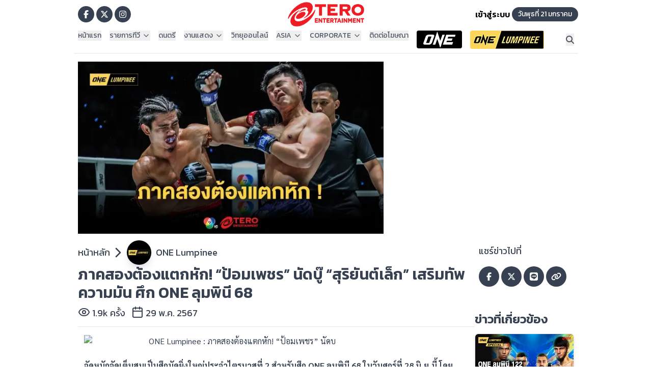

--- FILE ---
content_type: text/html; charset=utf-8
request_url: https://teroasia.com/news/259956
body_size: 31620
content:
<!DOCTYPE html><html lang="th"><head><meta charSet="utf-8"/><meta name="viewport" content="width=device-width, initial-scale=1"/><link rel="stylesheet" href="/_next/static/css/693623ccf4dab78d.css" data-precedence="next"/><link rel="stylesheet" href="/_next/static/css/6609d8801b5ca98c.css" data-precedence="next"/><link rel="stylesheet" href="/_next/static/css/660c84625a064649.css" data-precedence="next"/><link rel="preload" as="script" fetchPriority="low" href="/_next/static/chunks/webpack-a427571455d62444.js"/><script src="/_next/static/chunks/4bd1b696-ec67ac596534aad8.js" async=""></script><script src="/_next/static/chunks/255-4167ff9feba96a5a.js" async=""></script><script src="/_next/static/chunks/main-app-1aa9c49d4dd7c1be.js" async=""></script><script src="/_next/static/chunks/870fdd6f-028ce8c7abc033c7.js" async=""></script><script src="/_next/static/chunks/69b09407-f350c7a2fb1b75dc.js" async=""></script><script src="/_next/static/chunks/481-bf8e9c57537c1096.js" async=""></script><script src="/_next/static/chunks/290-58e55fcbbb942a76.js" async=""></script><script src="/_next/static/chunks/306-1dcfb8555c2bd664.js" async=""></script><script src="/_next/static/chunks/app/news/%5Bid%5D/page-4756b95f7abf22a8.js" async=""></script><script src="/_next/static/chunks/c16f53c3-368c05dcd04f87dc.js" async=""></script><script src="/_next/static/chunks/239-22863b562cd7584a.js" async=""></script><script src="/_next/static/chunks/705-d31d02e0676d9d97.js" async=""></script><script src="/_next/static/chunks/app/layout-287900d25d58e8fc.js" async=""></script><script src="/_next/static/chunks/app/error-2c86cae7071615e7.js" async=""></script><link rel="preload" href="https://www.becookies.tech/script.js" as="script"/><meta name="next-size-adjust" content=""/><script type="application/ld+json">{"@context":"https://schema.org","@type":"Organization","name":"Tero Asia","url":"https://teroasia.com","logo":{"@type":"ImageObject","url":"https://teroasia.com/images/logo_tero.png"},"sameAs":["https://www.facebook.com/teroasia","https://www.youtube.com/teroasia","https://www.instagram.com/teroasia"]}</script><script type="application/ld+json">{"@context":"https://schema.org","@type":"WebSite","name":"Tero Asia","url":"https://teroasia.com","potentialAction":{"@type":"SearchAction","target":"https://teroasia.com/search?q={query}","query-input":"required name=query"}}</script><script>(self.__next_s=self.__next_s||[]).push([0,{"children":"\n    new MutationObserver((mutations) => {\n      for (const m of mutations) {\n        m.addedNodes.forEach((node) => {\n          if (\n            node.nodeName === \"IFRAME\" &&\n            node.src?.includes?.(\"gum.criteo.com\")\n          ) {\n            node.remove();\n          }\n        });\n      }\n    }).observe(document.body, { childList: true, subtree: true });\n  ","id":"block-criteo-iframe"}])</script><link rel="stylesheet" href="/css/becookie.css?V=8"/><script src="/_next/static/chunks/polyfills-42372ed130431b0a.js" noModule=""></script></head><body class="__className_9e7eab antialiased bg-white overflow-x-hidden"><div hidden=""><!--$?--><template id="B:0"></template><!--/$--></div><noscript><iframe src="https://www.googletagmanager.com/ns.html?id=GTM-WHHB3JH" height="0" width="0" style="display:none;visibility:hidden"></iframe></noscript><div><header class="block md:hidden  bg-white "><nav class="relative z-50"><div class="relative w-full" data-headlessui-state=""><div class="container mx-auto"><div class="flex items-center justify-between pt-2 pb-0 px-2"><div class="flex items-center"><button aria-label="Open main menu" class="inline-flex justify-start rounded-md bg-white bg-opacity-20 text-md font-medium text-red-600 hover:bg-opacity-30 focus:outline-none focus-visible:ring-2 focus-visible:ring-gray-700 focus-visible:ring-opacity-75" id="headlessui-menu-button-_R_atb5b_" type="button" aria-haspopup="menu" aria-expanded="false" data-headlessui-state=""><svg aria-hidden="true" focusable="false" data-prefix="fas" data-icon="bars" class="svg-inline--fa fa-bars h-9 w-10 text-red-600" role="img" xmlns="http://www.w3.org/2000/svg" viewBox="0 0 448 512"><path fill="currentColor" d="M0 96C0 78.3 14.3 64 32 64l384 0c17.7 0 32 14.3 32 32s-14.3 32-32 32L32 128C14.3 128 0 113.7 0 96zM0 256c0-17.7 14.3-32 32-32l384 0c17.7 0 32 14.3 32 32s-14.3 32-32 32L32 288c-17.7 0-32-14.3-32-32zM448 416c0 17.7-14.3 32-32 32L32 448c-17.7 0-32-14.3-32-32s14.3-32 32-32l384 0c17.7 0 32 14.3 32 32z"></path></svg></button><a href="/"><img alt="logoteroasia" loading="lazy" width="133" height="43" decoding="async" data-nimg="1" style="color:transparent;height:43px;width:143px;background-size:cover;background-position:50% 50%;background-repeat:no-repeat;background-image:url(&quot;data:image/svg+xml;charset=utf-8,%3Csvg xmlns=&#x27;http://www.w3.org/2000/svg&#x27; viewBox=&#x27;0 0 133 43&#x27;%3E%3Cfilter id=&#x27;b&#x27; color-interpolation-filters=&#x27;sRGB&#x27;%3E%3CfeGaussianBlur stdDeviation=&#x27;20&#x27;/%3E%3CfeColorMatrix values=&#x27;1 0 0 0 0 0 1 0 0 0 0 0 1 0 0 0 0 0 100 -1&#x27; result=&#x27;s&#x27;/%3E%3CfeFlood x=&#x27;0&#x27; y=&#x27;0&#x27; width=&#x27;100%25&#x27; height=&#x27;100%25&#x27;/%3E%3CfeComposite operator=&#x27;out&#x27; in=&#x27;s&#x27;/%3E%3CfeComposite in2=&#x27;SourceGraphic&#x27;/%3E%3CfeGaussianBlur stdDeviation=&#x27;20&#x27;/%3E%3C/filter%3E%3Cimage width=&#x27;100%25&#x27; height=&#x27;100%25&#x27; x=&#x27;0&#x27; y=&#x27;0&#x27; preserveAspectRatio=&#x27;none&#x27; style=&#x27;filter: url(%23b);&#x27; href=&#x27;[data-uri]&#x27;/%3E%3C/svg%3E&quot;)" srcSet="/_next/image?url=%2Fimages%2Flogo_tero.png&amp;w=256&amp;q=75 1x, /_next/image?url=%2Fimages%2Flogo_tero.png&amp;w=384&amp;q=75 2x" src="/_next/image?url=%2Fimages%2Flogo_tero.png&amp;w=384&amp;q=75"/></a></div><div class="flex items-center gap-2"><button class="p-2 hover:text-red-600 text-gray-500 transition-colors" aria-label="Search"><svg aria-hidden="true" focusable="false" data-prefix="fas" data-icon="magnifying-glass" class="svg-inline--fa fa-magnifying-glass h-6 w-6" role="img" xmlns="http://www.w3.org/2000/svg" viewBox="0 0 512 512"><path fill="currentColor" d="M416 208c0 45.9-14.9 88.3-40 122.7L502.6 457.4c12.5 12.5 12.5 32.8 0 45.3s-32.8 12.5-45.3 0L330.7 376c-34.4 25.2-76.8 40-122.7 40C93.1 416 0 322.9 0 208S93.1 0 208 0S416 93.1 416 208zM208 352a144 144 0 1 0 0-288 144 144 0 1 0 0 288z"></path></svg></button><a href="/auth/signin"><button class="p-2 hover:text-red-600 text-gray-300 transition-colors" aria-label="Login"><svg aria-hidden="true" focusable="false" data-prefix="fas" data-icon="circle-user" class="svg-inline--fa fa-circle-user h-8 w-8" role="img" xmlns="http://www.w3.org/2000/svg" viewBox="0 0 512 512"><path fill="currentColor" d="M399 384.2C376.9 345.8 335.4 320 288 320l-64 0c-47.4 0-88.9 25.8-111 64.2c35.2 39.2 86.2 63.8 143 63.8s107.8-24.7 143-63.8zM0 256a256 256 0 1 1 512 0A256 256 0 1 1 0 256zm256 16a72 72 0 1 0 0-144 72 72 0 1 0 0 144z"></path></svg></button></a></div></div></div></div></nav></header><header class="hidden md:block bg-white "><div class="container mx-auto pt-1 pb-0"><div class="flex flex-row  items-center"><div class="p-2 w-1/3 flex items-center justify-start"><a class="icon-button-facebook" aria-label="Go to TERODigital facebook" href="https://www.facebook.com/TERODigital"><svg aria-hidden="true" focusable="false" data-prefix="fab" data-icon="facebook-f" class="svg-inline--fa fa-facebook-f text-l text-white" role="img" xmlns="http://www.w3.org/2000/svg" viewBox="0 0 320 512"><path fill="currentColor" d="M80 299.3V512H196V299.3h86.5l18-97.8H196V166.9c0-51.7 20.3-71.5 72.7-71.5c16.3 0 29.4 .4 37 1.2V7.9C291.4 4 256.4 0 236.2 0C129.3 0 80 50.5 80 159.4v42.1H14v97.8H80z"></path></svg></a><a class="icon-button-x" aria-label="Go to TERODigital x" href="https://x.com/tero_asia"><svg aria-hidden="true" focusable="false" data-prefix="fab" data-icon="x-twitter" class="svg-inline--fa fa-x-twitter text-l text-white" role="img" xmlns="http://www.w3.org/2000/svg" viewBox="0 0 512 512"><path fill="currentColor" d="M389.2 48h70.6L305.6 224.2 487 464H345L233.7 318.6 106.5 464H35.8L200.7 275.5 26.8 48H172.4L272.9 180.9 389.2 48zM364.4 421.8h39.1L151.1 88h-42L364.4 421.8z"></path></svg></a><a class="icon-button-ig" aria-label="Go to TERODigital ig" href="https://www.instagram.com/terodigital/"><svg aria-hidden="true" focusable="false" data-prefix="fab" data-icon="instagram" class="svg-inline--fa fa-instagram text-l text-white" role="img" xmlns="http://www.w3.org/2000/svg" viewBox="0 0 448 512"><path fill="currentColor" d="M224.1 141c-63.6 0-114.9 51.3-114.9 114.9s51.3 114.9 114.9 114.9S339 319.5 339 255.9 287.7 141 224.1 141zm0 189.6c-41.1 0-74.7-33.5-74.7-74.7s33.5-74.7 74.7-74.7 74.7 33.5 74.7 74.7-33.6 74.7-74.7 74.7zm146.4-194.3c0 14.9-12 26.8-26.8 26.8-14.9 0-26.8-12-26.8-26.8s12-26.8 26.8-26.8 26.8 12 26.8 26.8zm76.1 27.2c-1.7-35.9-9.9-67.7-36.2-93.9-26.2-26.2-58-34.4-93.9-36.2-37-2.1-147.9-2.1-184.9 0-35.8 1.7-67.6 9.9-93.9 36.1s-34.4 58-36.2 93.9c-2.1 37-2.1 147.9 0 184.9 1.7 35.9 9.9 67.7 36.2 93.9s58 34.4 93.9 36.2c37 2.1 147.9 2.1 184.9 0 35.9-1.7 67.7-9.9 93.9-36.2 26.2-26.2 34.4-58 36.2-93.9 2.1-37 2.1-147.8 0-184.8zM398.8 388c-7.8 19.6-22.9 34.7-42.6 42.6-29.5 11.7-99.5 9-132.1 9s-102.7 2.6-132.1-9c-19.6-7.8-34.7-22.9-42.6-42.6-11.7-29.5-9-99.5-9-132.1s-2.6-102.7 9-132.1c7.8-19.6 22.9-34.7 42.6-42.6 29.5-11.7 99.5-9 132.1-9s102.7-2.6 132.1 9c19.6 7.8 34.7 22.9 42.6 42.6 11.7 29.5 9 99.5 9 132.1s2.7 102.7-9 132.1z"></path></svg></a></div><div class="w-1/3 flex items-center justify-center"><a href="/"><img alt="logoteroasia" loading="lazy" width="150" height="48" decoding="async" data-nimg="1" style="color:transparent;height:48px;width:150px;background-size:cover;background-position:50% 50%;background-repeat:no-repeat;background-image:url(&quot;data:image/svg+xml;charset=utf-8,%3Csvg xmlns=&#x27;http://www.w3.org/2000/svg&#x27; viewBox=&#x27;0 0 150 48&#x27;%3E%3Cfilter id=&#x27;b&#x27; color-interpolation-filters=&#x27;sRGB&#x27;%3E%3CfeGaussianBlur stdDeviation=&#x27;20&#x27;/%3E%3CfeColorMatrix values=&#x27;1 0 0 0 0 0 1 0 0 0 0 0 1 0 0 0 0 0 100 -1&#x27; result=&#x27;s&#x27;/%3E%3CfeFlood x=&#x27;0&#x27; y=&#x27;0&#x27; width=&#x27;100%25&#x27; height=&#x27;100%25&#x27;/%3E%3CfeComposite operator=&#x27;out&#x27; in=&#x27;s&#x27;/%3E%3CfeComposite in2=&#x27;SourceGraphic&#x27;/%3E%3CfeGaussianBlur stdDeviation=&#x27;20&#x27;/%3E%3C/filter%3E%3Cimage width=&#x27;100%25&#x27; height=&#x27;100%25&#x27; x=&#x27;0&#x27; y=&#x27;0&#x27; preserveAspectRatio=&#x27;none&#x27; style=&#x27;filter: url(%23b);&#x27; href=&#x27;[data-uri]&#x27;/%3E%3C/svg%3E&quot;)" srcSet="/_next/image?url=%2Fimages%2Flogo_tero.png&amp;w=256&amp;q=75 1x, /_next/image?url=%2Fimages%2Flogo_tero.png&amp;w=384&amp;q=75 2x" src="/_next/image?url=%2Fimages%2Flogo_tero.png&amp;w=384&amp;q=75"/></a></div><div class="w-1/3 flex items-center justify-end"><a href="/auth/signin" class="text-gray-600 md:text-black font-semibold">เข้าสู่ระบบ</a><p class="ml-1 bg-gray-700 text-white rounded-3xl p-1 pl-3 pr-3 text-sm">วันพุธที่ 21 มกราคม</p></div></div></div><div class="container mx-auto flex justify-between border-b border-b-gray-200"><div class="p-2 flex"><div class="relative" data-headlessui-state=""><button class="flex items-center text-gray-600 mr-4 text-sm font-medium" id="headlessui-menu-button-_R_1omj5b_" type="button" aria-haspopup="menu" aria-expanded="false" data-headlessui-state=""><a href="/">หน้าแรก</a></button></div><div class="relative" data-headlessui-state=""><button class="flex items-center text-gray-600 mr-4 text-sm font-medium" id="headlessui-menu-button-_R_1p6j5b_" type="button" aria-haspopup="menu" aria-expanded="false" data-headlessui-state="">รายการทีวี<svg xmlns="http://www.w3.org/2000/svg" width="24" height="24" viewBox="0 0 24 24" fill="none" stroke="currentColor" stroke-width="2" stroke-linecap="round" stroke-linejoin="round" class="lucide lucide-chevron-down w-[16px] h-[16px] ml-1"><path d="m6 9 6 6 6-6"></path></svg></button></div><div class="relative" data-headlessui-state=""><button class="flex items-center text-gray-600 mr-4 text-sm font-medium" id="headlessui-menu-button-_R_1pmj5b_" type="button" aria-haspopup="menu" aria-expanded="false" data-headlessui-state=""><a href="http://www.teromusic.com">ดนตรี</a></button></div><div class="relative" data-headlessui-state=""><button class="flex items-center text-gray-600 mr-4 text-sm font-medium" id="headlessui-menu-button-_R_1q6j5b_" type="button" aria-haspopup="menu" aria-expanded="false" data-headlessui-state="">งานแสดง<svg xmlns="http://www.w3.org/2000/svg" width="24" height="24" viewBox="0 0 24 24" fill="none" stroke="currentColor" stroke-width="2" stroke-linecap="round" stroke-linejoin="round" class="lucide lucide-chevron-down w-[16px] h-[16px] ml-1"><path d="m6 9 6 6 6-6"></path></svg></button></div><div class="relative" data-headlessui-state=""><button class="flex items-center text-gray-600 mr-4 text-sm font-medium" id="headlessui-menu-button-_R_1qmj5b_" type="button" aria-haspopup="menu" aria-expanded="false" data-headlessui-state=""><a href="https://teroradio.com/">วิทยุออนไลน์</a></button></div><div class="relative" data-headlessui-state=""><button class="flex items-center text-gray-600 mr-4 text-sm font-medium" id="headlessui-menu-button-_R_1r6j5b_" type="button" aria-haspopup="menu" aria-expanded="false" data-headlessui-state="">ASIA<svg xmlns="http://www.w3.org/2000/svg" width="24" height="24" viewBox="0 0 24 24" fill="none" stroke="currentColor" stroke-width="2" stroke-linecap="round" stroke-linejoin="round" class="lucide lucide-chevron-down w-[16px] h-[16px] ml-1"><path d="m6 9 6 6 6-6"></path></svg></button></div><div class="relative" data-headlessui-state=""><button class="flex items-center text-gray-600 mr-4 text-sm font-medium" id="headlessui-menu-button-_R_1rmj5b_" type="button" aria-haspopup="menu" aria-expanded="false" data-headlessui-state="">CORPORATE<svg xmlns="http://www.w3.org/2000/svg" width="24" height="24" viewBox="0 0 24 24" fill="none" stroke="currentColor" stroke-width="2" stroke-linecap="round" stroke-linejoin="round" class="lucide lucide-chevron-down w-[16px] h-[16px] ml-1"><path d="m6 9 6 6 6-6"></path></svg></button></div><div class="relative" data-headlessui-state=""><button class="flex items-center text-gray-600 mr-4 text-sm font-medium" id="headlessui-menu-button-_R_1s6j5b_" type="button" aria-haspopup="menu" aria-expanded="false" data-headlessui-state=""><a href="/advertising">ติดต่อโฆษณา</a></button></div><div class="relative" data-headlessui-state=""><button class="flex items-center text-gray-600 mr-4 text-sm font-medium" id="headlessui-menu-button-_R_1smj5b_" type="button" aria-haspopup="menu" aria-expanded="false" data-headlessui-state=""><a href="/program/OneChampionship"><img alt="logoteroasia" loading="lazy" width="89" height="35" decoding="async" data-nimg="1" class="rounded-l rounded-r" style="color:transparent;background-size:cover;background-position:50% 50%;background-repeat:no-repeat;background-image:url(&quot;data:image/svg+xml;charset=utf-8,%3Csvg xmlns=&#x27;http://www.w3.org/2000/svg&#x27; viewBox=&#x27;0 0 89 35&#x27;%3E%3Cfilter id=&#x27;b&#x27; color-interpolation-filters=&#x27;sRGB&#x27;%3E%3CfeGaussianBlur stdDeviation=&#x27;20&#x27;/%3E%3CfeColorMatrix values=&#x27;1 0 0 0 0 0 1 0 0 0 0 0 1 0 0 0 0 0 100 -1&#x27; result=&#x27;s&#x27;/%3E%3CfeFlood x=&#x27;0&#x27; y=&#x27;0&#x27; width=&#x27;100%25&#x27; height=&#x27;100%25&#x27;/%3E%3CfeComposite operator=&#x27;out&#x27; in=&#x27;s&#x27;/%3E%3CfeComposite in2=&#x27;SourceGraphic&#x27;/%3E%3CfeGaussianBlur stdDeviation=&#x27;20&#x27;/%3E%3C/filter%3E%3Cimage width=&#x27;100%25&#x27; height=&#x27;100%25&#x27; x=&#x27;0&#x27; y=&#x27;0&#x27; preserveAspectRatio=&#x27;none&#x27; style=&#x27;filter: url(%23b);&#x27; href=&#x27;[data-uri]&#x27;/%3E%3C/svg%3E&quot;)" srcSet="/_next/image?url=%2Fimages%2Fmenu_01_1.png&amp;w=96&amp;q=75 1x, /_next/image?url=%2Fimages%2Fmenu_01_1.png&amp;w=256&amp;q=75 2x" src="/_next/image?url=%2Fimages%2Fmenu_01_1.png&amp;w=256&amp;q=75"/></a></button></div><div class="relative" data-headlessui-state=""><button class="flex items-center text-gray-600 mr-4 text-sm font-medium" id="headlessui-menu-button-_R_1t6j5b_" type="button" aria-haspopup="menu" aria-expanded="false" data-headlessui-state=""><a href="/program/onelumpinee"><img alt="logoteroasia" loading="lazy" width="145" height="36" decoding="async" data-nimg="1" class="rounded-l rounded-r" style="color:transparent;background-size:cover;background-position:50% 50%;background-repeat:no-repeat;background-image:url(&quot;data:image/svg+xml;charset=utf-8,%3Csvg xmlns=&#x27;http://www.w3.org/2000/svg&#x27; viewBox=&#x27;0 0 145 36&#x27;%3E%3Cfilter id=&#x27;b&#x27; color-interpolation-filters=&#x27;sRGB&#x27;%3E%3CfeGaussianBlur stdDeviation=&#x27;20&#x27;/%3E%3CfeColorMatrix values=&#x27;1 0 0 0 0 0 1 0 0 0 0 0 1 0 0 0 0 0 100 -1&#x27; result=&#x27;s&#x27;/%3E%3CfeFlood x=&#x27;0&#x27; y=&#x27;0&#x27; width=&#x27;100%25&#x27; height=&#x27;100%25&#x27;/%3E%3CfeComposite operator=&#x27;out&#x27; in=&#x27;s&#x27;/%3E%3CfeComposite in2=&#x27;SourceGraphic&#x27;/%3E%3CfeGaussianBlur stdDeviation=&#x27;20&#x27;/%3E%3C/filter%3E%3Cimage width=&#x27;100%25&#x27; height=&#x27;100%25&#x27; x=&#x27;0&#x27; y=&#x27;0&#x27; preserveAspectRatio=&#x27;none&#x27; style=&#x27;filter: url(%23b);&#x27; href=&#x27;[data-uri]&#x27;/%3E%3C/svg%3E&quot;)" srcSet="/_next/image?url=%2Fimages%2Flogo_menu.jpg&amp;w=256&amp;q=75 1x, /_next/image?url=%2Fimages%2Flogo_menu.jpg&amp;w=384&amp;q=75 2x" src="/_next/image?url=%2Fimages%2Flogo_menu.jpg&amp;w=384&amp;q=75"/></a></button></div></div><div class="p-2 items-center flex"><button class=" hover:text-red-600 text-gray-600 font-bold" aria-label="Search"><svg aria-hidden="true" focusable="false" data-prefix="fas" data-icon="magnifying-glass" class="svg-inline--fa fa-magnifying-glass text-l" role="img" xmlns="http://www.w3.org/2000/svg" viewBox="0 0 512 512"><path fill="currentColor" d="M416 208c0 45.9-14.9 88.3-40 122.7L502.6 457.4c12.5 12.5 12.5 32.8 0 45.3s-32.8 12.5-45.3 0L330.7 376c-34.4 25.2-76.8 40-122.7 40C93.1 416 0 322.9 0 208S93.1 0 208 0S416 93.1 416 208zM208 352a144 144 0 1 0 0-288 144 144 0 1 0 0 288z"></path></svg></button></div></div></header></div><main class="min-h-screen"><!--$?--><template id="B:1"></template><div class="flex items-center justify-center min-h-screen  "><div class="relative"><div class="w-16 h-16 rounded-full border-4 border-red-200 border-t-red-500 animate-spin"></div><div class="absolute top-1/2 left-1/2 transform -translate-x-1/2 -translate-y-1/2"><div class="w-8 h-8 bg-red-500 rounded-full animate-pulse opacity-75"></div></div></div><div class="ml-4 text-lg font-semibold text-gray-700  animate-pulse">Loading...TeroAsia...</div></div><!--/$--></main><footer class="hidden md:block md:absolute md:w-full p-2 border-t-4 border-t-gray-500 pt-[50px]  row-start-3 md:flex gap-6 flex-wrap items-center justify-center bg-[#1f2024]"><div class="container mx-auto"><div class="flex w-full  text-white"><div class="flex-1"><h3 class="font-bold mb-2">รายการ</h3><ul><li class="text-sm mb-1"><a href="/">› รายการ</a></li><li class="text-sm mb-1"><a href="/">› ผลบอล</a></li><li class="text-sm"><a href="/">› อื่นๆ</a></li></ul></div><div class="flex-1"><h3 class="font-bold mb-2">ข่าว</h3><ul><li class="text-sm "><a href="/">› ข่าวทั้งหมด</a></li></ul></div><div class="flex-1"><h3 class="font-bold mb-2">LIVE</h3><ul><li class="text-sm "><a href="/">› ทีวีออนไลน์</a></li></ul></div><div class="flex-1"><h3 class="font-bold mb-2">เกี่ยวกับเรา</h3><ul><li class="text-sm mb-1"><a href="/">› Tero Entertainment</a></li><li class="text-sm mb-1"><a href="/">› รู้จักเรา</a></li><li class="text-sm mb-1"><a href="/">› ข่าวประชาสัมพันธ์</a></li><li class="text-sm mb-1"><a href="https://corporate.teroasia.com/privacypolicy.php">› นโยบายด้านลิขสิทธิ์</a></li><li class="text-sm mb-1"><a href="https://corporate.teroasia.com/privacypolicy.php">› นโยบายสิทธิส่วนบุคคล</a></li><li class="text-sm mb-1"><a href="https://corporate.teroasia.com/privacypolicy.php">› ข้อกำหนด / เงื่อนไข</a></li><li class="text-sm mb-1"><a href="/">› ร่วมงานกับเรา</a></li><li class="text-sm "><a href="/">› ติดต่อเรา</a></li></ul></div></div></div><div class="w-full bg-black text-white py-4"><div class="container mx-auto flex items-center"><img alt="Tero Entertainment Logo" loading="lazy" width="135" height="70" decoding="async" data-nimg="1" class=" mr-4" style="color:transparent" srcSet="/_next/image?url=%2Fimages%2Flogo.png&amp;w=256&amp;q=75 1x, /_next/image?url=%2Fimages%2Flogo.png&amp;w=384&amp;q=75 2x" src="/_next/image?url=%2Fimages%2Flogo.png&amp;w=384&amp;q=75"/><div class=""><p class="text-lg font-medium">Tero Entertainment Public Company Limited.</p><div class="container mx-auto flex justify-center mt-4"><a class="flex flex-col items-center mx-3" href="//corporate.teroasia.com/concerts-events"><img alt="Concerts &amp; Events" loading="lazy" width="183" height="34" decoding="async" data-nimg="1" class="" style="color:transparent" srcSet="/_next/image?url=%2Fimages%2Ficonf02.png&amp;w=256&amp;q=75 1x, /_next/image?url=%2Fimages%2Ficonf02.png&amp;w=384&amp;q=75 2x" src="/_next/image?url=%2Fimages%2Ficonf02.png&amp;w=384&amp;q=75"/></a><a class="flex flex-col items-center mx-3" href="//corporate.teroasia.com/tv"><img alt="TV" loading="lazy" width="133" height="34" decoding="async" data-nimg="1" class="" style="color:transparent" srcSet="/_next/image?url=%2Fimages%2Ficonf01.png&amp;w=256&amp;q=75 1x, /_next/image?url=%2Fimages%2Ficonf01.png&amp;w=384&amp;q=75 2x" src="/_next/image?url=%2Fimages%2Ficonf01.png&amp;w=384&amp;q=75"/></a><a class="flex flex-col items-center mx-3" href="//teroradio.com"><img alt="Radio" loading="lazy" width="99" height="34" decoding="async" data-nimg="1" class="" style="color:transparent" srcSet="/_next/image?url=%2Fimages%2Ficonf04.png&amp;w=128&amp;q=75 1x, /_next/image?url=%2Fimages%2Ficonf04.png&amp;w=256&amp;q=75 2x" src="/_next/image?url=%2Fimages%2Ficonf04.png&amp;w=256&amp;q=75"/></a><a class="flex flex-col items-center mx-3" href="//teromusic.com"><img alt="Music" loading="lazy" width="99" height="34" decoding="async" data-nimg="1" class="" style="color:transparent" srcSet="/_next/image?url=%2Fimages%2Ficonf03.png&amp;w=128&amp;q=75 1x, /_next/image?url=%2Fimages%2Ficonf03.png&amp;w=256&amp;q=75 2x" src="/_next/image?url=%2Fimages%2Ficonf03.png&amp;w=256&amp;q=75"/></a><a class="flex flex-col items-center mx-3" href="//corporate.teroasia.com/index.php#services"><img alt="Service" loading="lazy" width="109" height="34" decoding="async" data-nimg="1" class="" style="color:transparent" srcSet="/_next/image?url=%2Fimages%2Ficonf052.png&amp;w=128&amp;q=75 1x, /_next/image?url=%2Fimages%2Ficonf052.png&amp;w=256&amp;q=75 2x" src="/_next/image?url=%2Fimages%2Ficonf052.png&amp;w=256&amp;q=75"/></a><a class="flex flex-col items-center mx-3" href="//corporate.teroasia.com/index.php#sports"><img alt="Sports" loading="lazy" width="109" height="34" decoding="async" data-nimg="1" class="" style="color:transparent" srcSet="/_next/image?url=%2Fimages%2Ficonf06.png&amp;w=128&amp;q=75 1x, /_next/image?url=%2Fimages%2Ficonf06.png&amp;w=256&amp;q=75 2x" src="/_next/image?url=%2Fimages%2Ficonf06.png&amp;w=256&amp;q=75"/></a></div></div></div><div class="border-t border-t-gray-400 container mx-auto  text-xs mt-4 pt-2">© 2024 Tero Entertainment PCL. All rights reserved.</div></div></footer><footer class="block md:hidden bg-gray-900 text-white"><div class="mx-auto max-w-7xl px-4 py-16 sm:px-6 lg:px-8"><div class="flex justify-between"><div class="w-full lg:w-1/4"><div class="mb-8"><h2 class="mb-6 text-xl font-semibold">เกี่ยวกับเรา</h2><nav class="space-y-4"><ul class="space-y-3"><li><a href="/" title="Tero Entertainment" target="_blank" rel=" noopener noreferrer" class="text-gray-300 transition-colors hover:text-white">Tero Entertainment</a></li><li><a title="รู้จักเรา" class="text-gray-300 transition-colors hover:text-white" href="/">รู้จักเรา</a></li><li><a href="/" title="ข่าวประชาสัมพันธ์" target="_blank" rel=" noopener noreferrer" class="text-gray-300 transition-colors hover:text-white">ข่าวประชาสัมพันธ์</a></li><li><a title="นโยบายด้านลิขสิทธิ์" class="text-gray-300 transition-colors hover:text-white" href="https://corporate.teroasia.com/privacypolicy.php">นโยบายด้านลิขสิทธิ์</a></li><li><a title="นโยบายสิทธิส่วนบุคคล" class="text-gray-300 transition-colors hover:text-white" href="https://corporate.teroasia.com/privacypolicy.php">นโยบายสิทธิส่วนบุคคล</a></li><li><a title="ข้อกำหนด / เงื่อนไข" class="text-gray-300 transition-colors hover:text-white" href="https://corporate.teroasia.com/privacypolicy.php">ข้อกำหนด / เงื่อนไข</a></li><li><a href="/" title="ร่วมงานกับเรา" target="_blank" rel=" noopener noreferrer" class="text-gray-300 transition-colors hover:text-white">ร่วมงานกับเรา</a></li></ul></nav></div></div></div></div><div class="border-t border-gray-800"><div class="mx-auto max-w-7xl px-4 py-6 sm:px-6 lg:px-8"><div class="flex items-center justify-between"><div class="text-sm text-gray-400">Copyright © <!-- -->2026<!-- -->. All rights reserved.</div></div></div></div></footer><script>requestAnimationFrame(function(){$RT=performance.now()});</script><script src="/_next/static/chunks/webpack-a427571455d62444.js" id="_R_" async=""></script><div hidden id="S:1"><template id="P:2"></template><!--$?--><template id="B:3"></template><!--/$--></div><script>(self.__next_f=self.__next_f||[]).push([0])</script><script>self.__next_f.push([1,"1:\"$Sreact.fragment\"\n2:I[1402,[\"266\",\"static/chunks/870fdd6f-028ce8c7abc033c7.js\",\"802\",\"static/chunks/69b09407-f350c7a2fb1b75dc.js\",\"481\",\"static/chunks/481-bf8e9c57537c1096.js\",\"290\",\"static/chunks/290-58e55fcbbb942a76.js\",\"306\",\"static/chunks/306-1dcfb8555c2bd664.js\",\"86\",\"static/chunks/app/news/%5Bid%5D/page-4756b95f7abf22a8.js\"],\"\"]\na:I[7150,[],\"\"]\nb:\"$Sreact.strict_mode\"\nc:I[452,[\"266\",\"static/chunks/870fdd6f-028ce8c7abc033c7.js\",\"802\",\"static/chunks/69b09407-f350c7a2fb1b75dc.js\",\"545\",\"static/chunks/c16f53c3-368c05dcd04f87dc.js\",\"481\",\"static/chunks/481-bf8e9c57537c1096.js\",\"290\",\"static/chunks/290-58e55fcbbb942a76.js\",\"239\",\"static/chunks/239-22863b562cd7584a.js\",\"705\",\"static/chunks/705-d31d02e0676d9d97.js\",\"177\",\"static/chunks/app/layout-287900d25d58e8fc.js\"],\"ConsentProvider\"]\nd:I[4179,[\"266\",\"static/chunks/870fdd6f-028ce8c7abc033c7.js\",\"802\",\"static/chunks/69b09407-f350c7a2fb1b75dc.js\",\"545\",\"static/chunks/c16f53c3-368c05dcd04f87dc.js\",\"481\",\"static/chunks/481-bf8e9c57537c1096.js\",\"290\",\"static/chunks/290-58e55fcbbb942a76.js\",\"239\",\"static/chunks/239-22863b562cd7584a.js\",\"705\",\"static/chunks/705-d31d02e0676d9d97.js\",\"177\",\"static/chunks/app/layout-287900d25d58e8fc.js\"],\"default\"]\ne:I[5051,[\"266\",\"static/chunks/870fdd6f-028ce8c7abc033c7.js\",\"802\",\"static/chunks/69b09407-f350c7a2fb1b75dc.js\",\"545\",\"static/chunks/c16f53c3-368c05dcd04f87dc.js\",\"481\",\"static/chunks/481-bf8e9c57537c1096.js\",\"290\",\"static/chunks/290-58e55fcbbb942a76.js\",\"239\",\"static/chunks/239-22863b562cd7584a.js\",\"705\",\"static/chunks/705-d31d02e0676d9d97.js\",\"177\",\"static/chunks/app/layout-287900d25d58e8fc.js\"],\"RemoveChildLogger\"]\nf:I[6280,[\"266\",\"static/chunks/870fdd6f-028ce8c7abc033c7.js\",\"802\",\"static/chunks/69b09407-f350c7a2fb1b75dc.js\",\"545\",\"static/chunks/c16f53c3-368c05dcd04f87dc.js\",\"481\",\"static/chunks/481-bf8e9c57537c1096.js\",\"290\",\"static/chunks/290-58e55fcbbb942a76.js\",\"239\",\"static/chunks/239-22863b562cd7584a.js\",\"705\",\"static/chunks/705-d31d02e0676d9d97.js\",\"177\",\"static/chunks/app/layout-287900d25d58e8fc.js\"],\"default\"]\n10:"])</script><script>self.__next_f.push([1,"I[9977,[\"266\",\"static/chunks/870fdd6f-028ce8c7abc033c7.js\",\"802\",\"static/chunks/69b09407-f350c7a2fb1b75dc.js\",\"545\",\"static/chunks/c16f53c3-368c05dcd04f87dc.js\",\"481\",\"static/chunks/481-bf8e9c57537c1096.js\",\"290\",\"static/chunks/290-58e55fcbbb942a76.js\",\"239\",\"static/chunks/239-22863b562cd7584a.js\",\"705\",\"static/chunks/705-d31d02e0676d9d97.js\",\"177\",\"static/chunks/app/layout-287900d25d58e8fc.js\"],\"default\"]\n11:I[9766,[],\"\"]\n12:I[4209,[\"39\",\"static/chunks/app/error-2c86cae7071615e7.js\"],\"default\"]\n13:I[8924,[],\"\"]\n14:I[6258,[\"266\",\"static/chunks/870fdd6f-028ce8c7abc033c7.js\",\"802\",\"static/chunks/69b09407-f350c7a2fb1b75dc.js\",\"545\",\"static/chunks/c16f53c3-368c05dcd04f87dc.js\",\"481\",\"static/chunks/481-bf8e9c57537c1096.js\",\"290\",\"static/chunks/290-58e55fcbbb942a76.js\",\"239\",\"static/chunks/239-22863b562cd7584a.js\",\"705\",\"static/chunks/705-d31d02e0676d9d97.js\",\"177\",\"static/chunks/app/layout-287900d25d58e8fc.js\"],\"default\"]\n16:I[4431,[],\"OutletBoundary\"]\n18:I[5278,[],\"AsyncMetadataOutlet\"]\n1a:I[4431,[],\"ViewportBoundary\"]\n1c:I[4431,[],\"MetadataBoundary\"]\n1d:\"$Sreact.suspense\"\n:HL[\"/_next/static/media/1f1bc71f0d981582-s.p.woff2\",\"font\",{\"crossOrigin\":\"\",\"type\":\"font/woff2\"}]\n:HL[\"/_next/static/media/75717585c59e5075-s.p.woff2\",\"font\",{\"crossOrigin\":\"\",\"type\":\"font/woff2\"}]\n:HL[\"/_next/static/media/e947190c9bdf6068-s.p.woff2\",\"font\",{\"crossOrigin\":\"\",\"type\":\"font/woff2\"}]\n:HL[\"/_next/static/media/f8092a6a9ad7a44c-s.p.woff2\",\"font\",{\"crossOrigin\":\"\",\"type\":\"font/woff2\"}]\n:HL[\"/_next/static/css/693623ccf4dab78d.css\",\"style\"]\n:HL[\"/_next/static/css/6609d8801b5ca98c.css\",\"style\"]\n:HL[\"/_next/static/css/660c84625a064649.css\",\"style\"]\n"])</script><script>self.__next_f.push([1,"0:{\"P\":null,\"b\":\"P6AR53aW_sGra8B7wQ2cl\",\"p\":\"\",\"c\":[\"\",\"news\",\"259956\"],\"i\":false,\"f\":[[[\"\",{\"children\":[\"news\",{\"children\":[[\"id\",\"259956\",\"d\"],{\"children\":[\"__PAGE__\",{}]}]}]},\"$undefined\",\"$undefined\",true],[\"\",[\"$\",\"$1\",\"c\",{\"children\":[[[\"$\",\"link\",\"0\",{\"rel\":\"stylesheet\",\"href\":\"/_next/static/css/693623ccf4dab78d.css\",\"precedence\":\"next\",\"crossOrigin\":\"$undefined\",\"nonce\":\"$undefined\"}],[\"$\",\"link\",\"1\",{\"rel\":\"stylesheet\",\"href\":\"/_next/static/css/6609d8801b5ca98c.css\",\"precedence\":\"next\",\"crossOrigin\":\"$undefined\",\"nonce\":\"$undefined\"}],[\"$\",\"link\",\"2\",{\"rel\":\"stylesheet\",\"href\":\"/_next/static/css/660c84625a064649.css\",\"precedence\":\"next\",\"crossOrigin\":\"$undefined\",\"nonce\":\"$undefined\"}]],[\"$\",\"html\",null,{\"lang\":\"th\",\"children\":[[\"$\",\"head\",null,{\"children\":[[\"$\",\"script\",null,{\"type\":\"application/ld+json\",\"dangerouslySetInnerHTML\":{\"__html\":\"{\\\"@context\\\":\\\"https://schema.org\\\",\\\"@type\\\":\\\"Organization\\\",\\\"name\\\":\\\"Tero Asia\\\",\\\"url\\\":\\\"https://teroasia.com\\\",\\\"logo\\\":{\\\"@type\\\":\\\"ImageObject\\\",\\\"url\\\":\\\"https://teroasia.com/images/logo_tero.png\\\"},\\\"sameAs\\\":[\\\"https://www.facebook.com/teroasia\\\",\\\"https://www.youtube.com/teroasia\\\",\\\"https://www.instagram.com/teroasia\\\"]}\"}}],[\"$\",\"script\",null,{\"type\":\"application/ld+json\",\"dangerouslySetInnerHTML\":{\"__html\":\"{\\\"@context\\\":\\\"https://schema.org\\\",\\\"@type\\\":\\\"WebSite\\\",\\\"name\\\":\\\"Tero Asia\\\",\\\"url\\\":\\\"https://teroasia.com\\\",\\\"potentialAction\\\":{\\\"@type\\\":\\\"SearchAction\\\",\\\"target\\\":\\\"https://teroasia.com/search?q={query}\\\",\\\"query-input\\\":\\\"required name=query\\\"}}\"}}],[\"$\",\"$L2\",null,{\"id\":\"block-criteo-iframe\",\"strategy\":\"beforeInteractive\",\"children\":\"\\n    new MutationObserver((mutations) =\u003e {\\n      for (const m of mutations) {\\n        m.addedNodes.forEach((node) =\u003e {\\n          if (\\n            node.nodeName === \\\"IFRAME\\\" \u0026\u0026\\n            node.src?.includes?.(\\\"gum.criteo.com\\\")\\n          ) {\\n            node.remove();\\n          }\\n        });\\n      }\\n    }).observe(document.body, { childList: true, subtree: true });\\n  \"}],[\"$\",\"$L2\",null,{\"id\":\"googletag\",\"src\":\"https://securepubads.g.doubleclick.net/tag/js/gpt.js\",\"strategy\":\"lazyOnload\"}],[\"$\",\"$L2\",null,{\"id\":\"gtm-init\",\"strategy\":\"afterInteractive\",\"dangerouslySetInnerHTML\":{\"__html\":\"\\n              (function(w,d,s,l,i){w[l]=w[l]||[];w[l].push({'gtm.start':\\n              new Date().getTime(),event:'gtm.js'});var f=d.getElementsByTagName(s)[0],\\n              j=d.createElement(s),dl=l!='dataLayer'?'\u0026l='+l:'';j.async=true;j.src=\\n              'https://www.googletagmanager.com/gtm.js?id='+i+dl;f.parentNode.insertBefore(j,f);\\n              })(window,document,'script','dataLayer','GTM-WHHB3JH');\\n            \"}}],[\"$\",\"$L2\",null,{\"id\":\"consent-default\",\"strategy\":\"afterInteractive\",\"dangerouslySetInnerHTML\":{\"__html\":\"\\n              window.dataLayer = window.dataLayer || [];\\n              function gtag(){dataLayer.push(arguments);}\\n              gtag('consent', 'default', {\\n                'ad_storage': 'denied',\\n                'analytics_storage': 'denied',\\n                'wait_for_update': 500\\n              });\\n            \"}}],[\"$\",\"$L2\",null,{\"id\":\"matomo\",\"strategy\":\"afterInteractive\",\"dangerouslySetInnerHTML\":{\"__html\":\"\\n              var _paq = window._paq = window._paq || [];\\n              _paq.push(['trackPageView']);\\n              _paq.push(['enableLinkTracking']);\\n              (function() {\\n                var u=\\\"//matomo.teroasia.com/\\\";\\n                _paq.push(['setTrackerUrl', u+'matomo.php']);\\n                _paq.push(['setSiteId', '1']);\\n                var d=document, g=d.createElement('script'), s=d.getElementsByTagName('script')[0];\\n                g.async=true; g.src=u+'matomo.js'; s.parentNode.insertBefore(g,s);\\n              })();\\n            \"}}],[\"$\",\"$L2\",null,{\"id\":\"becookies\",\"strategy\":\"afterInteractive\",\"src\":\"https://www.becookies.tech/script.js\",\"data-id\":\"6594fd1b3208111d985689f9\"}],\"$L3\"]}],\"$L4\"]}]]}],{\"children\":[\"news\",\"$L5\",{\"children\":[[\"id\",\"259956\",\"d\"],\"$L6\",{\"children\":[\"__PAGE__\",\"$L7\",{},null,false]},null,false]},null,false]},[\"$L8\",[],[]],false],\"$L9\",false]],\"m\":\"$undefined\",\"G\":[\"$a\",[]],\"s\":false,\"S\":false}\n"])</script><script>self.__next_f.push([1,"3:[\"$\",\"link\",null,{\"rel\":\"stylesheet\",\"href\":\"/css/becookie.css?V=8\"}]\n"])</script><script>self.__next_f.push([1,"4:[\"$\",\"body\",null,{\"className\":\"__className_9e7eab antialiased bg-white overflow-x-hidden\",\"suppressHydrationWarning\":true,\"children\":[\"$\",\"$b\",null,{\"children\":[\"$\",\"$Lc\",null,{\"children\":[[\"$\",\"$Ld\",null,{}],[\"$\",\"$Le\",null,{}],[\"$\",\"noscript\",null,{\"children\":[\"$\",\"iframe\",null,{\"src\":\"https://www.googletagmanager.com/ns.html?id=GTM-WHHB3JH\",\"height\":\"0\",\"width\":\"0\",\"style\":{\"display\":\"none\",\"visibility\":\"hidden\"}}]}],[\"$\",\"$Lf\",null,{\"children\":[[\"$\",\"$L10\",null,{}],[\"$\",\"main\",null,{\"className\":\"min-h-screen\",\"children\":[\"$\",\"$L11\",null,{\"parallelRouterKey\":\"children\",\"error\":\"$12\",\"errorStyles\":[],\"errorScripts\":[],\"template\":[\"$\",\"$L13\",null,{}],\"templateStyles\":\"$undefined\",\"templateScripts\":\"$undefined\",\"notFound\":[[[\"$\",\"title\",null,{\"children\":\"404: This page could not be found.\"}],[\"$\",\"div\",null,{\"style\":{\"fontFamily\":\"system-ui,\\\"Segoe UI\\\",Roboto,Helvetica,Arial,sans-serif,\\\"Apple Color Emoji\\\",\\\"Segoe UI Emoji\\\"\",\"height\":\"100vh\",\"textAlign\":\"center\",\"display\":\"flex\",\"flexDirection\":\"column\",\"alignItems\":\"center\",\"justifyContent\":\"center\"},\"children\":[\"$\",\"div\",null,{\"children\":[[\"$\",\"style\",null,{\"dangerouslySetInnerHTML\":{\"__html\":\"body{color:#000;background:#fff;margin:0}.next-error-h1{border-right:1px solid rgba(0,0,0,.3)}@media (prefers-color-scheme:dark){body{color:#fff;background:#000}.next-error-h1{border-right:1px solid rgba(255,255,255,.3)}}\"}}],[\"$\",\"h1\",null,{\"className\":\"next-error-h1\",\"style\":{\"display\":\"inline-block\",\"margin\":\"0 20px 0 0\",\"padding\":\"0 23px 0 0\",\"fontSize\":24,\"fontWeight\":500,\"verticalAlign\":\"top\",\"lineHeight\":\"49px\"},\"children\":404}],[\"$\",\"div\",null,{\"style\":{\"display\":\"inline-block\"},\"children\":[\"$\",\"h2\",null,{\"style\":{\"fontSize\":14,\"fontWeight\":400,\"lineHeight\":\"49px\",\"margin\":0},\"children\":\"This page could not be found.\"}]}]]}]}]],[]],\"forbidden\":\"$undefined\",\"unauthorized\":\"$undefined\"}]}],[\"$\",\"$L14\",null,{}]]}]]}]}]}]\n"])</script><script>self.__next_f.push([1,"5:[\"$\",\"$1\",\"c\",{\"children\":[null,[\"$\",\"$L11\",null,{\"parallelRouterKey\":\"children\",\"error\":\"$undefined\",\"errorStyles\":\"$undefined\",\"errorScripts\":\"$undefined\",\"template\":[\"$\",\"$L13\",null,{}],\"templateStyles\":\"$undefined\",\"templateScripts\":\"$undefined\",\"notFound\":\"$undefined\",\"forbidden\":\"$undefined\",\"unauthorized\":\"$undefined\"}]]}]\n6:[\"$\",\"$1\",\"c\",{\"children\":[null,[\"$\",\"$L11\",null,{\"parallelRouterKey\":\"children\",\"error\":\"$undefined\",\"errorStyles\":\"$undefined\",\"errorScripts\":\"$undefined\",\"template\":[\"$\",\"$L13\",null,{}],\"templateStyles\":\"$undefined\",\"templateScripts\":\"$undefined\",\"notFound\":\"$undefined\",\"forbidden\":\"$undefined\",\"unauthorized\":\"$undefined\"}]]}]\n7:[\"$\",\"$1\",\"c\",{\"children\":[\"$L15\",null,[\"$\",\"$L16\",null,{\"children\":[\"$L17\",[\"$\",\"$L18\",null,{\"promise\":\"$@19\"}]]}]]}]\n8:[\"$\",\"div\",\"l\",{\"className\":\"flex items-center justify-center min-h-screen  \",\"children\":[[\"$\",\"div\",null,{\"className\":\"relative\",\"children\":[[\"$\",\"div\",null,{\"className\":\"w-16 h-16 rounded-full border-4 border-red-200 border-t-red-500 animate-spin\"}],[\"$\",\"div\",null,{\"className\":\"absolute top-1/2 left-1/2 transform -translate-x-1/2 -translate-y-1/2\",\"children\":[\"$\",\"div\",null,{\"className\":\"w-8 h-8 bg-red-500 rounded-full animate-pulse opacity-75\"}]}]]}],[\"$\",\"div\",null,{\"className\":\"ml-4 text-lg font-semibold text-gray-700  animate-pulse\",\"children\":\"Loading...TeroAsia...\"}]]}]\n9:[\"$\",\"$1\",\"h\",{\"children\":[null,[[\"$\",\"$L1a\",null,{\"children\":\"$L1b\"}],[\"$\",\"meta\",null,{\"name\":\"next-size-adjust\",\"content\":\"\"}]],[\"$\",\"$L1c\",null,{\"children\":[\"$\",\"div\",null,{\"hidden\":true,\"children\":[\"$\",\"$1d\",null,{\"fallback\":null,\"children\":\"$L1e\"}]}]}]]}]\n1b:[[\"$\",\"meta\",\"0\",{\"charSet\":\"utf-8\"}],[\"$\",\"meta\",\"1\",{\"name\":\"viewport\",\"content\":\"width=device-width, initial-scale=1\"}]]\n17:null\n"])</script><script>self.__next_f.push([1,"1f:I[622,[],\"IconMark\"]\n"])</script><script>self.__next_f.push([1,"19:{\"metadata\":[[\"$\",\"title\",\"0\",{\"children\":\"ONE Lumpinee : ภาคสองต้องแตกหัก! “ป้อมเพชร” นัดบ\"}],[\"$\",\"meta\",\"1\",{\"name\":\"description\",\"content\":\"ONE Lumpinee : จัดหนักจัดเต็มสมเป็นศึกนัดยิ่งใหญ่ประจำไตรมาสที่ 2 สำหรับศึก ONE ลุมพินี 68 ในวันศุกร์ที่ 28 มิ.ย.นี้ โดยล่าสุดได้อัปดีกรีความเดือ\"}],[\"$\",\"meta\",\"2\",{\"name\":\"keywords\",\"content\":\"ONELumpinee,ONE ลุมพินี,ONELUMPINEE65,ONE ลุมพินี 65,สนามมวยลุมพินี,มวยไทย,มวย,มวยone,mma,วัน แชมเปียนชิพ,ONE Champioship thailand,คิกบ๊อกซิ่ง,นักมวย,ช่อง7HD,กด36,เทโรเอ็นเทอร์เทนม้นท์,KICKBOXING,มวยช่อง7,มวยไทย 7 สี,MMA THAILAND,มวยสด,มวยวันศุกร์,มวยลุมพินีล่าสุด,LUMPINee BOXING,LUMPINee BOXING STADIUM,มวยวัน,มวยมันส์,ข่าวมวย,ข่าวมวยล่าสุด,ข่าวกีฬา,one ลุมพินี 68,one lumpinee 68,ป้อมเพชร พีเค.แสนชัย,สุริยันต์เล็ก พ.เย็นยิ่ง\"}],[\"$\",\"meta\",\"3\",{\"name\":\"publisher\",\"content\":\"Tero Asia | Tero entertainment\"}],[\"$\",\"meta\",\"4\",{\"name\":\"fb:app_id\",\"content\":\"1152976658386392\"}],[\"$\",\"meta\",\"5\",{\"name\":\"fb:admins\",\"content\":\"100000660497482,1032774606\"}],[\"$\",\"meta\",\"6\",{\"property\":\"og:title\",\"content\":\"ONE Lumpinee : ภาคสองต้องแตกหัก! “ป้อมเพชร” นัดบ\"}],[\"$\",\"meta\",\"7\",{\"property\":\"og:description\",\"content\":\"ONE Lumpinee : จัดหนักจัดเต็มสมเป็นศึกนัดยิ่งใหญ่ประจำไตรมาสที่ 2 สำหรับศึก ONE ลุมพินี 68 ในวันศุกร์ที่ 28 มิ.ย.นี้ โดยล่าสุดได้อัปดีกรีความเดือ\"}],[\"$\",\"meta\",\"8\",{\"property\":\"og:image\",\"content\":\"https://backend.teroasia.com/uploads/pic_news/big_171701779266579cc08417a.jpg\"}],[\"$\",\"meta\",\"9\",{\"property\":\"og:image:width\",\"content\":\"1200\"}],[\"$\",\"meta\",\"10\",{\"property\":\"og:image:height\",\"content\":\"630\"}],[\"$\",\"meta\",\"11\",{\"property\":\"og:type\",\"content\":\"article\"}],[\"$\",\"meta\",\"12\",{\"property\":\"article:published_time\",\"content\":\"1716997560\"}],[\"$\",\"meta\",\"13\",{\"property\":\"article:author\",\"content\":\"mon_patchara\"}],[\"$\",\"meta\",\"14\",{\"name\":\"twitter:card\",\"content\":\"summary_large_image\"}],[\"$\",\"meta\",\"15\",{\"name\":\"twitter:title\",\"content\":\"ONE Lumpinee : ภาคสองต้องแตกหัก! “ป้อมเพชร” นัดบ\"}],[\"$\",\"meta\",\"16\",{\"name\":\"twitter:description\",\"content\":\"ONE Lumpinee : จัดหนักจัดเต็มสมเป็นศึกนัดยิ่งใหญ่ประจำไตรมาสที่ 2 สำหรับศึก ONE ลุมพินี 68 ในวันศุกร์ที่ 28 มิ.ย.นี้ โดยล่าสุดได้อัปดีกรีความเดือ\"}],[\"$\",\"meta\",\"17\",{\"name\":\"twitter:image\",\"content\":\"https://backend.teroasia.com/uploads/pic_news/big_171701779266579cc08417a.jpg\"}],[\"$\",\"link\",\"18\",{\"rel\":\"icon\",\"href\":\"/favicon.ico\",\"type\":\"image/x-icon\",\"sizes\":\"24x24\"}],[\"$\",\"link\",\"19\",{\"rel\":\"icon\",\"href\":\"/images/favicon.ico\"}],[\"$\",\"$L1f\",\"20\",{}]],\"error\":null,\"digest\":\"$undefined\"}\n"])</script><script>self.__next_f.push([1,"1e:\"$19:metadata\"\n"])</script><title>ONE Lumpinee : ภาคสองต้องแตกหัก! “ป้อมเพชร” นัดบ</title><meta name="description" content="ONE Lumpinee : จัดหนักจัดเต็มสมเป็นศึกนัดยิ่งใหญ่ประจำไตรมาสที่ 2 สำหรับศึก ONE ลุมพินี 68 ในวันศุกร์ที่ 28 มิ.ย.นี้ โดยล่าสุดได้อัปดีกรีความเดือ"/><meta name="keywords" content="ONELumpinee,ONE ลุมพินี,ONELUMPINEE65,ONE ลุมพินี 65,สนามมวยลุมพินี,มวยไทย,มวย,มวยone,mma,วัน แชมเปียนชิพ,ONE Champioship thailand,คิกบ๊อกซิ่ง,นักมวย,ช่อง7HD,กด36,เทโรเอ็นเทอร์เทนม้นท์,KICKBOXING,มวยช่อง7,มวยไทย 7 สี,MMA THAILAND,มวยสด,มวยวันศุกร์,มวยลุมพินีล่าสุด,LUMPINee BOXING,LUMPINee BOXING STADIUM,มวยวัน,มวยมันส์,ข่าวมวย,ข่าวมวยล่าสุด,ข่าวกีฬา,one ลุมพินี 68,one lumpinee 68,ป้อมเพชร พีเค.แสนชัย,สุริยันต์เล็ก พ.เย็นยิ่ง"/><meta name="publisher" content="Tero Asia | Tero entertainment"/><meta name="fb:app_id" content="1152976658386392"/><meta name="fb:admins" content="100000660497482,1032774606"/><meta property="og:title" content="ONE Lumpinee : ภาคสองต้องแตกหัก! “ป้อมเพชร” นัดบ"/><meta property="og:description" content="ONE Lumpinee : จัดหนักจัดเต็มสมเป็นศึกนัดยิ่งใหญ่ประจำไตรมาสที่ 2 สำหรับศึก ONE ลุมพินี 68 ในวันศุกร์ที่ 28 มิ.ย.นี้ โดยล่าสุดได้อัปดีกรีความเดือ"/><meta property="og:image" content="https://backend.teroasia.com/uploads/pic_news/big_171701779266579cc08417a.jpg"/><meta property="og:image:width" content="1200"/><meta property="og:image:height" content="630"/><meta property="og:type" content="article"/><meta property="article:published_time" content="1716997560"/><meta property="article:author" content="mon_patchara"/><meta name="twitter:card" content="summary_large_image"/><meta name="twitter:title" content="ONE Lumpinee : ภาคสองต้องแตกหัก! “ป้อมเพชร” นัดบ"/><meta name="twitter:description" content="ONE Lumpinee : จัดหนักจัดเต็มสมเป็นศึกนัดยิ่งใหญ่ประจำไตรมาสที่ 2 สำหรับศึก ONE ลุมพินี 68 ในวันศุกร์ที่ 28 มิ.ย.นี้ โดยล่าสุดได้อัปดีกรีความเดือ"/><meta name="twitter:image" content="https://backend.teroasia.com/uploads/pic_news/big_171701779266579cc08417a.jpg"/><link rel="icon" href="/favicon.ico" type="image/x-icon" sizes="24x24"/><link rel="icon" href="/images/favicon.ico"/><script >document.querySelectorAll('body link[rel="icon"], body link[rel="apple-touch-icon"]').forEach(el => document.head.appendChild(el))</script><div hidden id="S:3"></div><script>$RB=[];$RV=function(a){$RT=performance.now();for(var b=0;b<a.length;b+=2){var c=a[b],e=a[b+1];null!==e.parentNode&&e.parentNode.removeChild(e);var f=c.parentNode;if(f){var g=c.previousSibling,h=0;do{if(c&&8===c.nodeType){var d=c.data;if("/$"===d||"/&"===d)if(0===h)break;else h--;else"$"!==d&&"$?"!==d&&"$~"!==d&&"$!"!==d&&"&"!==d||h++}d=c.nextSibling;f.removeChild(c);c=d}while(c);for(;e.firstChild;)f.insertBefore(e.firstChild,c);g.data="$";g._reactRetry&&requestAnimationFrame(g._reactRetry)}}a.length=0};
$RC=function(a,b){if(b=document.getElementById(b))(a=document.getElementById(a))?(a.previousSibling.data="$~",$RB.push(a,b),2===$RB.length&&("number"!==typeof $RT?requestAnimationFrame($RV.bind(null,$RB)):(a=performance.now(),setTimeout($RV.bind(null,$RB),2300>a&&2E3<a?2300-a:$RT+300-a)))):b.parentNode.removeChild(b)};$RC("B:3","S:3")</script><div hidden id="S:0"></div><script>$RC("B:0","S:0")</script><script>self.__next_f.push([1,"20:I[5319,[\"266\",\"static/chunks/870fdd6f-028ce8c7abc033c7.js\",\"802\",\"static/chunks/69b09407-f350c7a2fb1b75dc.js\",\"481\",\"static/chunks/481-bf8e9c57537c1096.js\",\"290\",\"static/chunks/290-58e55fcbbb942a76.js\",\"306\",\"static/chunks/306-1dcfb8555c2bd664.js\",\"86\",\"static/chunks/app/news/%5Bid%5D/page-4756b95f7abf22a8.js\"],\"DesktopOnly\"]\n21:I[5521,[\"266\",\"static/chunks/870fdd6f-028ce8c7abc033c7.js\",\"802\",\"static/chunks/69b09407-f350c7a2fb1b75dc.js\",\"481\",\"static/chunks/481-bf8e9c57537c1096.js\",\"290\",\"static/chunks/290-58e55fcbbb942a76.js\",\"306\",\"static/chunks/306-1dcfb8555c2bd664.js\",\"86\",\"static/chunks/app/news/%5Bid%5D/page-4756b95f7abf22a8.js\"],\"default\"]\n22:I[6191,[\"266\",\"static/chunks/870fdd6f-028ce8c7abc033c7.js\",\"802\",\"static/chunks/69b09407-f350c7a2fb1b75dc.js\",\"481\",\"static/chunks/481-bf8e9c57537c1096.js\",\"290\",\"static/chunks/290-58e55fcbbb942a76.js\",\"306\",\"static/chunks/306-1dcfb8555c2bd664.js\",\"86\",\"static/chunks/app/news/%5Bid%5D/page-4756b95f7abf22a8.js\"],\"default\"]\n23:I[1356,[\"266\",\"static/chunks/870fdd6f-028ce8c7abc033c7.js\",\"802\",\"static/chunks/69b09407-f350c7a2fb1b75dc.js\",\"481\",\"static/chunks/481-bf8e9c57537c1096.js\",\"290\",\"static/chunks/290-58e55fcbbb942a76.js\",\"306\",\"static/chunks/306-1dcfb8555c2bd664.js\",\"86\",\"static/chunks/app/news/%5Bid%5D/page-4756b95f7abf22a8.js\"],\"Image\"]\n24:I[2619,[\"266\",\"static/chunks/870fdd6f-028ce8c7abc033c7.js\",\"802\",\"static/chunks/69b09407-f350c7a2fb1b75dc.js\",\"481\",\"static/chunks/481-bf8e9c57537c1096.js\",\"290\",\"static/chunks/290-58e55fcbbb942a76.js\",\"306\",\"static/chunks/306-1dcfb8555c2bd664.js\",\"86\",\"static/chunks/app/news/%5Bid%5D/page-4756b95f7abf22a8.js\"],\"\"]\n25:I[9230,[\"266\",\"static/chunks/870fdd6f-028ce8c7abc033c7.js\",\"802\",\"static/chunks/69b09407-f350c7a2fb1b75dc.js\",\"481\",\"static/chunks/481-bf8e9c57537c1096.js\",\"290\",\"static/chunks/290-58e55fcbbb942a76.js\",\"306\",\"static/chunks/306-1dcfb8555c2bd664.js\",\"86\",\"static/chunks/app/news/%5Bid%5D/page-4756b95f7abf22a8.js\"],\"OptimizedImage\"]\n"])</script><script>self.__next_f.push([1,"15:[[\"$\",\"$L20\",null,{\"children\":[\"$\",\"main\",null,{\"className\":\"hidden md:flex flex-col\",\"children\":[[\"$\",\"$L2\",null,{\"id\":\"jsonld-event\",\"type\":\"application/ld+json\",\"strategy\":\"beforeInteractive\",\"dangerouslySetInnerHTML\":{\"__html\":\"{\\\"@context\\\":\\\"https://schema.org\\\",\\\"@type\\\":\\\"NewsArticle\\\",\\\"headline\\\":\\\"ONE Lumpinee : ภาคสองต้องแตกหัก! “ป้อมเพชร” นัดบ\\\",\\\"description\\\":\\\"ONE Lumpinee : จัดหนักจัดเต็มสมเป็นศึกนัดยิ่งใหญ่ประจำไตรมาสที่ 2 สำหรับศึก ONE ลุมพินี 68 ในวันศุกร์ที่ 28 มิ.ย.นี้ โดยล่าสุดได้อัปดีกรีความเดือ\\\",\\\"image\\\":[\\\"https://backend.teroasia.com/uploads/pic_news/big_171701779266579cc08417a.jpg\\\"],\\\"datePublished\\\":\\\"2024-05-29T15:46:00.000Z\\\",\\\"dateModified\\\":\\\"2024-05-29T21:23:12.000Z\\\",\\\"author\\\":[{\\\"@type\\\":\\\"Person\\\",\\\"name\\\":\\\"mon_patchara\\\"}],\\\"publisher\\\":{\\\"@type\\\":\\\"Organization\\\",\\\"name\\\":\\\"Tero Asia | Tero entertainment\\\",\\\"logo\\\":{\\\"@type\\\":\\\"ImageObject\\\",\\\"url\\\":\\\"https://teroasia.com/images/logo_tero.png\\\"}},\\\"mainEntityOfPage\\\":{\\\"@type\\\":\\\"WebPage\\\",\\\"@id\\\":\\\"https://teroasia.com/news/259956\\\"}}\"}}],[\"$\",\"div\",null,{\"className\":\"cursor-pointer bg-none py-2\",\"children\":[[\"$\",\"div\",null,{\"className\":\"container mx-auto\",\"children\":[\"$\",\"div\",null,{\"className\":\"mx-2\",\"children\":[\"$\",\"div\",null,{\"id\":\"div-gpt-ad-1676442955168-0\",\"className\":\"min-w-[970px] min-h-[250px]\",\"children\":[\"$\",\"$L21\",null,{\"id\":\"div-gpt-ad-1676442955168-0\",\"adUnitPath\":\"/33368840/TA_Desktop_News_Billboard\",\"size\":[[970,250],[1120,300]],\"Mxauto\":\"mx-auto\"}]}]}]}],[\"$\",\"div\",null,{\"id\":\"TA_Article_Leaderboard\"}]]}],[\"$\",\"div\",null,{\"className\":\" flex container mx-auto bg-white\",\"children\":[[\"$\",\"$L22\",null,{\"id_ads\":\"div-gpt-ad-1676443015698-0\",\"path_ads\":\"/33368840/TA_Desktop_News_SideSkyscraper_Left\",\"base\":\"left-0\",\"lr\":\"Left\"}],[\"$\",\"div\",null,{\"className\":\"z-[2] relative flex bg-white px-2\",\"children\":[\"$\",\"div\",null,{\"className\":\"flex-1 flex\",\"children\":[\"$\",\"div\",null,{\"className\":\"flex flex-col\",\"children\":[[\"$\",\"div\",null,{\"className\":\"flex\",\"children\":[\"$\",\"$L23\",null,{\"width\":600,\"height\":400,\"src\":\"https://backend.teroasia.com/uploads/pic_news/big_171701779266579cc08417a.jpg\",\"loading\":\"lazy\",\"alt\":\"ภาคสองต้องแตกหัก! “ป้อมเพชร” นัดบู๊ “สุริยันต์เล็ก” เสริมทัพความมัน ศึก ONE ลุมพินี 68\"}]}],[\"$\",\"div\",null,{\"className\":\"flex mt-3\",\"children\":[[\"$\",\"div\",null,{\"className\":\"w-4/5\",\"children\":[[[\"$\",\"div\",null,{\"className\":\"text-gray-700 text-lg  flex items-center \",\"children\":[\" \",[\"$\",\"$L24\",null,{\"href\":\"/\",\"children\":\"หน้าหลัก\"}],\" \",[\"$\",\"svg\",null,{\"ref\":\"$undefined\",\"xmlns\":\"http://www.w3.org/2000/svg\",\"width\":24,\"height\":24,\"viewBox\":\"0 0 24 24\",\"fill\":\"none\",\"stroke\":\"currentColor\",\"strokeWidth\":2,\"strokeLinecap\":\"round\",\"strokeLinejoin\":\"round\",\"className\":\"lucide lucide-chevron-right w-8 h-8\",\"children\":[[\"$\",\"path\",\"mthhwq\",{\"d\":\"m9 18 6-6-6-6\"}],\"$undefined\"]}],[\"$\",\"$L25\",null,{\"className\":\" border  rounded-full w-50 h-50 mr-2 shadow-lg\",\"src\":\"https://backend.teroasia.com/uploads/program_mini_icon/onelumpinee/logo.png\",\"width\":50,\"height\":50,\"alt\":\"ONE Lumpinee\",\"priority\":false}],[\"$\",\"$L24\",null,{\"href\":\"/program/onelumpinee\",\"className\":\"flex \",\"children\":\"ONE Lumpinee\"}],\" \"]}],[\"$\",\"h1\",null,{\"className\":\"text-gray-700 text-3xl font-bold mb-2 flex\",\"children\":\"ภาคสองต้องแตกหัก! “ป้อมเพชร” นัดบู๊ “สุริยันต์เล็ก” เสริมทัพความมัน ศึก ONE ลุมพินี 68\"}],[\"$\",\"div\",null,{\"className\":\"text-gray-700 text-lg  flex align-items-center mb-3\",\"children\":[[\"$\",\"svg\",null,{\"ref\":\"$undefined\",\"xmlns\":\"http://www.w3.org/2000/svg\",\"width\":24,\"height\":24,\"viewBox\":\"0 0 24 24\",\"fill\":\"none\",\"stroke\":\"currentColor\",\"strokeWidth\":2,\"strokeLinecap\":\"round\",\"strokeLinejoin\":\"round\",\"className\":\"lucide lucide-eye w-6 h-6 text-gray-700 mr-1\",\"children\":[[\"$\",\"path\",\"1nclc0\",{\"d\":\"M2.062 12.348a1 1 0 0 1 0-.696 10.75 10.75 0 0 1 19.876 0 1 1 0 0 1 0 .696 10.75 10.75 0 0 1-19.876 0\"}],[\"$\",\"circle\",\"1v7zrd\",{\"cx\":\"12\",\"cy\":\"12\",\"r\":\"3\"}],\"$undefined\"]}],\"1.9k ครั้ง\",[\"$\",\"svg\",null,{\"ref\":\"$undefined\",\"xmlns\":\"http://www.w3.org/2000/svg\",\"width\":24,\"height\":24,\"viewBox\":\"0 0 24 24\",\"fill\":\"none\",\"stroke\":\"currentColor\",\"strokeWidth\":2,\"strokeLinecap\":\"round\",\"strokeLinejoin\":\"round\",\"className\":\"lucide lucide-calendar w-6 h-6 text-gray-700 mr-1 ml-3\",\"children\":[[\"$\",\"path\",\"1cmpym\",{\"d\":\"M8 2v4\"}],[\"$\",\"path\",\"4m81vk\",{\"d\":\"M16 2v4\"}],\"$L26\",\"$L27\",\"$undefined\"]}],\"29 พ.ค. 2567\"]}]],\"$L28\",\"$L29\"]}],\"$L2a\"]}]]}]}]}],\"$L2b\"]}],\"$L2c\"]}]}],\"$L2d\"]\n"])</script><script>self.__next_f.push([1,"2e:I[1181,[\"266\",\"static/chunks/870fdd6f-028ce8c7abc033c7.js\",\"802\",\"static/chunks/69b09407-f350c7a2fb1b75dc.js\",\"481\",\"static/chunks/481-bf8e9c57537c1096.js\",\"290\",\"static/chunks/290-58e55fcbbb942a76.js\",\"306\",\"static/chunks/306-1dcfb8555c2bd664.js\",\"86\",\"static/chunks/app/news/%5Bid%5D/page-4756b95f7abf22a8.js\"],\"default\"]\n30:I[3111,[\"266\",\"static/chunks/870fdd6f-028ce8c7abc033c7.js\",\"802\",\"static/chunks/69b09407-f350c7a2fb1b75dc.js\",\"481\",\"static/chunks/481-bf8e9c57537c1096.js\",\"290\",\"static/chunks/290-58e55fcbbb942a76.js\",\"306\",\"static/chunks/306-1dcfb8555c2bd664.js\",\"86\",\"static/chunks/app/news/%5Bid%5D/page-4756b95f7abf22a8.js\"],\"default\"]\n31:I[8589,[\"266\",\"static/chunks/870fdd6f-028ce8c7abc033c7.js\",\"802\",\"static/chunks/69b09407-f350c7a2fb1b75dc.js\",\"481\",\"static/chunks/481-bf8e9c57537c1096.js\",\"290\",\"static/chunks/290-58e55fcbbb942a76.js\",\"306\",\"static/chunks/306-1dcfb8555c2bd664.js\",\"86\",\"static/chunks/app/news/%5Bid%5D/page-4756b95f7abf22a8.js\"],\"default\"]\n32:I[1842,[\"266\",\"static/chunks/870fdd6f-028ce8c7abc033c7.js\",\"802\",\"static/chunks/69b09407-f350c7a2fb1b75dc.js\",\"481\",\"static/chunks/481-bf8e9c57537c1096.js\",\"290\",\"static/chunks/290-58e55fcbbb942a76.js\",\"306\",\"static/chunks/306-1dcfb8555c2bd664.js\",\"86\",\"static/chunks/app/news/%5Bid%5D/page-4756b95f7abf22a8.js\"],\"default\"]\n26:[\"$\",\"rect\",\"1hopcy\",{\"width\":\"18\",\"height\":\"18\",\"x\":\"3\",\"y\":\"4\",\"rx\":\"2\"}]\n27:[\"$\",\"path\",\"8toen8\",{\"d\":\"M3 10h18\"}]\n2f:T2081,"])</script><script>self.__next_f.push([1,"\u003cdiv style=\"text-align: center;\"\u003e\t\u003cimg alt=\"ONE Lumpinee : ภาคสองต้องแตกหัก! “ป้อมเพชร” นัดบ\" src=\"https://backend.teroasia.com/uploads/pic_tiny/images/Suriyanlek-Por-Yenying-vs-Pompet-PK-Saenchai-OL54-26(1).jpg\" style=\"width: 80%;\" /\u003e\u003c/div\u003e\u003cdiv\u003e\t\u0026nbsp;\u003c/div\u003e\u003cdiv\u003e\t\u003cstrong\u003eจัดหนักจัดเต็มสมเป็นศึกนัดยิ่งใหญ่ประจำไตรมาสที่ 2 สำหรับศึก ONE ลุมพินี 68 ในวันศุกร์ที่ 28 มิ.ย.นี้ โดยล่าสุดได้อัปดีกรีความเดือดเพิ่มอีกหนึ่งคู่ ทำเอาคอมวยถึงกับตาลุกวาวเพราะเป็นการรีแมตช์ของคู่มวยสุดมันระดับ 5 ดาว ที่ทุกคนยังติดตาตรึงใจ ระหว่าง \u0026ldquo;ป้อมเพชร พีเค.แสนชัย\u0026rdquo; มวยอาวุธคม วัย 25 ปี จากบุรีรัมย์ พบกับ \u0026ldquo;สุริยันต์เล็ก พ.เย็นยิ่ง\u0026rdquo; จอมล่าโบนัส วัย 27 ปี จากมหาสารคาม ในกติกามวยไทย พิกัดเฉพาะ (แคตช์แวต) 132 ป.\u003c/strong\u003e\u003c/div\u003e\u003cdiv\u003e\t\u0026nbsp;\u003c/div\u003e\u003cdiv style=\"text-align: center;\"\u003e\t\u003cstrong\u003e\u003cimg alt=\"ONE Lumpinee : ภาคสองต้องแตกหัก! “ป้อมเพชร” นัดบ\" src=\"https://backend.teroasia.com/uploads/pic_tiny/images/Suriyanlek-Por-Yenying-vs-Pompet-PK-Saenchai-OL54-5.jpg\" style=\"width: 80%;\" /\u003e\u003c/strong\u003e\u003c/div\u003e\u003cdiv style=\"text-align: center;\"\u003e\t\u003cstrong\u003eสุริยันต์เล็ก vs ป้อมเพชร\u003c/strong\u003e\u003c/div\u003e\u003cdiv\u003e\t\u0026nbsp;\u003c/div\u003e\u003cdiv\u003e\tสำหรับภาคแรกของทั้งคู่เกิดขึ้นในศึก ONE ลุมพินี 54 เมื่อ 8 มี.ค.ที่ผ่านมา โดยรูปเกมในวันนั้นออกมาสนุกสุดมัน แลกอาวุธกันไม่มียั้งถึงขั้นผลัดกันร่วงลงไปให้กรรมการนับรวมกัน 5 ครั้ง ก่อนสุดท้ายจะเป็นฝ่าย \u0026ldquo;ป้อมเพชร\u0026rdquo; ที่ชิงเรียกนับได้มากกว่า เบียดเข้าวินไปด้วยคะแนนเอกฉันท์แบบสุดระทึก และด้วยความมันที่ทั้งคู่ช่วยกันรังสรรค์ขึ้นมา บิ๊กบอส \u0026ldquo;ชาตรี ศิษย์ยอดธง\u0026rdquo; จึงจัดหนักมอบโบนัสให้แพ็คคู่ทันที\u003c/div\u003e\u003cdiv\u003e\t\u0026nbsp;\u003c/div\u003e\u003cdiv style=\"text-align: center;\"\u003e\t\u003cstrong\u003e\u003cimg alt=\"ONE Lumpinee : ภาคสองต้องแตกหัก! “ป้อมเพชร” นัดบ\" src=\"https://backend.teroasia.com/uploads/pic_tiny/images/Pompet-PK-Seanchai-vs-Chorfah-Tor-Sangtiennoi-OL38-43-1536x1024.jpg\" style=\"width: 80%;\" /\u003e\u003c/strong\u003e\u003c/div\u003e\u003cdiv style=\"text-align: center;\"\u003e\t\u003cstrong\u003eป้อมเพชร vs ช่อฟ้า\u003c/strong\u003e\u003c/div\u003e\u003cdiv\u003e\t\u0026nbsp;\u003c/div\u003e\u003cdiv\u003e\tสำหรับ \u0026ldquo;ป้อมเพชร\u0026rdquo; ปัจจุบันลงแข่งขันในศึก ONE ลุมพินี มาแล้ว 5 ไฟต์ ทำผลงานสวยหรูเก็บชัยชนะไปได้ถึง 4 ครั้งด้วยกัน และถือเป็นอีกหนึ่งนักชกของรายการที่กวาดโบนัสเข้ากระเป๋าทะลุหลักล้าน ซึ่งไฟต์นี้ \u0026ldquo;ป้อมเพชร\u0026rdquo; ต้องการกลับมาย้ำชัยเหนือคู่ปรับเก่า \u0026ldquo;สุริยันต์เล็ก\u0026rdquo; ให้ได้อีกครั้ง เพื่อเดินหน้าไล่ตามความฝันสู่การพิชิตสัญญานักกีฬา ONE ต่อไป\u003c/div\u003e\u003cdiv\u003e\t\u0026nbsp;\u003c/div\u003e\u003cdiv style=\"text-align: center;\"\u003e\t\u003cstrong\u003e\u003cimg alt=\"ONE Lumpinee : ภาคสองต้องแตกหัก! “ป้อมเพชร” นัดบ\" src=\"https://backend.teroasia.com/uploads/pic_tiny/images/Suriyanlek-vs-Rittidet-59-1200x800.jpg\" style=\"width: 80%;\" /\u003e\u003c/strong\u003e\u003c/div\u003e\u003cdiv style=\"text-align: center;\"\u003e\t\u003cstrong\u003eสุริยันต์เล็ก vs ฤทธิเดช\u003c/strong\u003e\u003c/div\u003e\u003cdiv\u003e\t\u0026nbsp;\u003c/div\u003e\u003cdiv\u003e\tขณะที่ \u0026ldquo;สุริยันต์เล็ก\u0026rdquo; ผลงานล่าสุดสามารถเก็บชัยชนะไฟต์ที่ 5 จาก 7 ไฟต์ที่ขึ้นสังเวียนได้สำเร็จ ด้วยการเอาชนะคะแนน \u0026ldquo;ฤทธิเดช ส.สมหมาย\u0026rdquo; ไปได้แบบสุดมันในศึก ONE ลุมพินี 60 เมื่อเดือน เม.ย.ที่ผ่านมา พร้อมพิชิตโบนัสเข้ากระเป๋าติดต่อกันเป็นไฟต์ที่ 7 ยืนหนึ่งเป็นนักชกที่พิชิตโบนัสได้มากครั้งที่สุดของรายการแต่เพียงผู้เดียว\u003c/div\u003e\u003cdiv\u003e\t\u0026nbsp;\u003c/div\u003e\u003cdiv style=\"text-align: center;\"\u003e\t\u003cimg alt=\"ONE Lumpinee : ภาคสองต้องแตกหัก! “ป้อมเพชร” นัดบ\" src=\"https://backend.teroasia.com/uploads/pic_tiny/images/240628-BKK-OL68-PompetVSSuriyanlek-1200x1200px-TH.jpg\" style=\"width: 80%;\" /\u003e\u003c/div\u003e\u003cdiv\u003e\t\u0026nbsp;\u003c/div\u003e\u003cdiv\u003e\tโดยไฟต์นี้ \u0026ldquo;สุริยันต์เล็ก\u0026rdquo; จะได้โอกาสกลับมาแก้มือ \u0026ldquo;ป้อมเพชร\u0026rdquo; อีกครั้ง ซึ่งไม่ต้องสงสัยเลยว่านักสู้จอมล่าโบนัสรายนี้จะขนอาวุธมาจัดหนักจัดเต็มกว่าที่เคย เพื่อสะสางทุกบัญชีแค้นจากภาคแรก งานนี้รับประกันความเดือดปรอทแตก ชนิดที่แฟนกีฬาการต่อสู้ทั่วประเทศห้ามพลาดรับชมเด็ดขาด\u003c/div\u003e\u003cdiv\u003e\t\u0026nbsp;\u003c/div\u003e\u003cdiv\u003e\tแฟนกีฬาชาวไทยสามารถจองบัตรเข้าชมศึก ONE ลุมพินี 68 ผ่านทาง\u0026nbsp;\u003cspan id=\"docs-internal-guid-63677d11-7fff-edb0-9d42-9d44514f0461\"\u003e\u003ca href=\"https://www.thaiticketmajor.com/sport/one-lumpinee-68.html\" style=\"text-decoration-line: none;\"\u003e\u003cspan style=\"color:#0000ff;\"\u003e\u003cspan style=\"font-size: 11pt; font-family: Arial, sans-serif; font-weight: 700; font-variant-numeric: normal; font-variant-east-asian: normal; font-variant-alternates: normal; font-variant-position: normal; text-decoration-line: underline; text-decoration-skip-ink: none; vertical-align: baseline; white-space-collapse: preserve;\"\u003eTHAI TICKET MAJOR\u003c/span\u003e\u003c/span\u003e\u003c/a\u003e\u003c/span\u003e\u0026nbsp;คู่แรกเริ่มเวลา 19.30 น. รับชมการถ่ายทอดสดทาง ช่อง 7HD กด 35 (ภาษาไทย) เริ่ม 20.30 น. รวมทั้งติดตามข่าวสารและความคืบหน้าของศึกนี้ได้ที่เฟซบุ๊ก ONE Championship Thailand เว็บไซต์ ONEFC.com และอินสตาแกรม ONEChampTh\u003c/div\u003e\u003cdiv\u003e\t\u0026nbsp;\u003c/div\u003e"])</script><script>self.__next_f.push([1,"28:[\"$\",\"$L2e\",null,{\"data\":{\"news_id\":\"259956\",\"post_by\":\"mon_patchara\",\"video_id\":null,\"video_date\":null,\"news_count\":1869,\"news_title\":\"ภาคสองต้องแตกหัก! “ป้อมเพชร” นัดบู๊ “สุริยันต์เล็ก” เสริมทัพความมัน ศึก ONE ลุมพินี 68\",\"news_type_id\":\"2\",\"news_type_name\":\"ข่าวและรูป\",\"news_date\":1716997560,\"news_modify\":1717017792,\"news_strdate\":\"29 พ.ค. 2567\",\"news_content\":\"$2f\",\"category_id\":\"7\",\"category_name\":\"กีฬา\",\"category_color\":\"F7931E\",\"category_permalink\":\"sport\",\"link_streaming\":\"https://morningvdo.bectero.com/showing/teroasia/_original/ONELUM_Heroes_EP210_OA28052024.mp4\",\"video_duration\":\"00:00:00\",\"video_status\":null,\"tvprogram\":\"onelumpinee\",\"video_external_link\":\"\",\"program_id\":\"64\",\"program_name\":\"ONE Lumpinee\",\"program_slug\":\"onelumpinee\",\"ivs_key\":null,\"showheroes_id\":null,\"showheroes_signature\":null,\"status_bugaboo\":\"Y\",\"status_test\":\"88\",\"news_start\":\"00:00:00\",\"news_end\":\"00:00:00\",\"news_start_time\":0,\"news_end_time\":0,\"image_url\":\"https://backend.teroasia.com/uploads/pic_news/big_171701779266579cc08417a.jpg\",\"image_url_mobile\":\"https://backend.teroasia.com/uploads/pic_news/thumb_mobile_171701779366579cc10bdeb.jpg\",\"news_url\":\"https://backend.teroasia.com/sport/29-May-2024/259956\",\"ads_pre\":{\"id\":\"999\",\"url\":\"https://pubads.g.doubleclick.net/gampad/ads?sz=640x480\u0026iu=/33368840/MN_Preroll_all\u0026impl=s\u0026gdfp_req=1\u0026env=vp\u0026output=vast\u0026unviewed_position_start=1\u0026url=[referrer_url]\u0026description_url=[description_url]\u0026correlator=[timestamp]\",\"type\":\"vast\"},\"ads_post\":{\"id\":\"999\",\"url\":\"https://pubads.g.doubleclick.net/gampad/ads?sz=640x480\u0026iu=/33368840/MN_Postroll_all\u0026impl=s\u0026gdfp_req=1\u0026env=vp\u0026output=vast\u0026unviewed_position_start=1\u0026url=[referrer_url]\u0026description_url=[description_url]\u0026correlator=[timestamp]\",\"type\":\"vast\"},\"is_cache\":false,\"tags\":[{\"tag_id\":\"192396\",\"tag_name\":\"ONE Champioship thailand\"},{\"tag_id\":\"191852\",\"tag_name\":\"มวยone\"},{\"tag_id\":\"189756\",\"tag_name\":\"ONE ลุมพินี\"},{\"tag_id\":\"190070\",\"tag_name\":\"ONELumpinee \"},{\"tag_id\":\"184429\",\"tag_name\":\"ONE Championship\"},{\"tag_id\":\"221075\",\"tag_name\":\"onelumpinee 68\"},{\"tag_id\":\"63419\",\"tag_name\":\"มวย\"},{\"tag_id\":\"63658\",\"tag_name\":\"มวยไทย\"},{\"tag_id\":\"207655\",\"tag_name\":\"สุริยันต์เล็ก พเย็นยิ่ง\"},{\"tag_id\":\"212289\",\"tag_name\":\"ป้อมเพชร พีเคแสนชัย\"}],\"seo_title\":\"ONE Lumpinee : ภาคสองต้องแตกหัก! “ป้อมเพชร” นัดบ\",\"seo_desc\":\"ONE Lumpinee : จัดหนักจัดเต็มสมเป็นศึกนัดยิ่งใหญ่ประจำไตรมาสที่ 2 สำหรับศึก ONE ลุมพินี 68 ในวันศุกร์ที่ 28 มิ.ย.นี้ โดยล่าสุดได้อัปดีกรีความเดือ\",\"seo_keyword\":\"ONELumpinee,ONE ลุมพินี,ONELUMPINEE65,ONE ลุมพินี 65,สนามมวยลุมพินี,มวยไทย,มวย,มวยone,mma,วัน แชมเปียนชิพ,ONE Champioship thailand,คิกบ๊อกซิ่ง,นักมวย,ช่อง7HD,กด36,เทโรเอ็นเทอร์เทนม้นท์,KICKBOXING,มวยช่อง7,มวยไทย 7 สี,MMA THAILAND,มวยสด,มวยวันศุกร์,มวยลุมพินีล่าสุด,LUMPINee BOXING,LUMPINee BOXING STADIUM,มวยวัน,มวยมันส์,ข่าวมวย,ข่าวมวยล่าสุด,ข่าวกีฬา,one ลุมพินี 68,one lumpinee 68,ป้อมเพชร พีเค.แสนชัย,สุริยันต์เล็ก พ.เย็นยิ่ง\",\"ads\":{},\"program_mini_icon\":\"https://backend.teroasia.com/uploads/program_mini_icon/onelumpinee/logo.png\",\"program_cover_live\":\"https://backend.teroasia.com/uploads/program_mini_icon/onelumpinee/cover_live.jpg\",\"country\":\"TH\",\"ivs_config\":{\"api_key\":\"a1289803218d3ad4b4172fad7f9fec38\",\"service_provider_key\":\"3001526\",\"playlist_id\":\"3926\",\"vast_ads\":\"https://pubads.g.doubleclick.net/gampad/ads?iu=/33368840/TEROASIA_COM/News_Details_Position_VDO\u0026description_url=https%3A%2F%2Fteroasia.com\u0026tfcd=0\u0026npa=0\u0026sz=640x480\u0026gdfp_req=1\u0026output=vast\u0026unviewed_position_start=1\u0026env=vp\u0026impl=s\u0026correlator=\"},\"tags_text\":\"ONE Champioship thailand, มวยone, ONE ลุมพินี, ONELumpinee , ONE Championship, onelumpinee 68, มวย, มวยไทย, สุริยันต์เล็ก พเย็นยิ่ง, ป้อมเพชร พีเคแสนชัย\"}}]\n"])</script><script>self.__next_f.push([1,"29:[\"$\",\"div\",null,{\"className\":\"block m-3 md:mt-3\",\"children\":[[\"$\",\"div\",\"0\",{\"className\":\"  inline-block mr-2 mb-3\",\"children\":[\"$\",\"$L24\",null,{\"href\":\"/tags/192396/ONE Champioship thailand\",\"className\":\"border-2 border-gray-300 md:border-0 rounded-xl md:rounded-[30px] text-sm  md:text-md md:bg-gray-200 px-4  py-1 text-gray-700 hover:text-red-700 md:font-bold\",\"children\":\"ONE Champioship thailand\"}]}],[\"$\",\"div\",\"1\",{\"className\":\"  inline-block mr-2 mb-3\",\"children\":[\"$\",\"$L24\",null,{\"href\":\"/tags/191852/มวยone\",\"className\":\"border-2 border-gray-300 md:border-0 rounded-xl md:rounded-[30px] text-sm  md:text-md md:bg-gray-200 px-4  py-1 text-gray-700 hover:text-red-700 md:font-bold\",\"children\":\"มวยone\"}]}],[\"$\",\"div\",\"2\",{\"className\":\"  inline-block mr-2 mb-3\",\"children\":[\"$\",\"$L24\",null,{\"href\":\"/tags/189756/ONE ลุมพินี\",\"className\":\"border-2 border-gray-300 md:border-0 rounded-xl md:rounded-[30px] text-sm  md:text-md md:bg-gray-200 px-4  py-1 text-gray-700 hover:text-red-700 md:font-bold\",\"children\":\"ONE ลุมพินี\"}]}],[\"$\",\"div\",\"3\",{\"className\":\"  inline-block mr-2 mb-3\",\"children\":[\"$\",\"$L24\",null,{\"href\":\"/tags/190070/ONELumpinee \",\"className\":\"border-2 border-gray-300 md:border-0 rounded-xl md:rounded-[30px] text-sm  md:text-md md:bg-gray-200 px-4  py-1 text-gray-700 hover:text-red-700 md:font-bold\",\"children\":\"ONELumpinee \"}]}],[\"$\",\"div\",\"4\",{\"className\":\"  inline-block mr-2 mb-3\",\"children\":[\"$\",\"$L24\",null,{\"href\":\"/tags/184429/ONE Championship\",\"className\":\"border-2 border-gray-300 md:border-0 rounded-xl md:rounded-[30px] text-sm  md:text-md md:bg-gray-200 px-4  py-1 text-gray-700 hover:text-red-700 md:font-bold\",\"children\":\"ONE Championship\"}]}],[\"$\",\"div\",\"5\",{\"className\":\"  inline-block mr-2 mb-3\",\"children\":[\"$\",\"$L24\",null,{\"href\":\"/tags/221075/onelumpinee 68\",\"className\":\"border-2 border-gray-300 md:border-0 rounded-xl md:rounded-[30px] text-sm  md:text-md md:bg-gray-200 px-4  py-1 text-gray-700 hover:text-red-700 md:font-bold\",\"children\":\"onelumpinee 68\"}]}],[\"$\",\"div\",\"6\",{\"className\":\"  inline-block mr-2 mb-3\",\"children\":[\"$\",\"$L24\",null,{\"href\":\"/tags/63419/มวย\",\"className\":\"border-2 border-gray-300 md:border-0 rounded-xl md:rounded-[30px] text-sm  md:text-md md:bg-gray-200 px-4  py-1 text-gray-700 hover:text-red-700 md:font-bold\",\"children\":\"มวย\"}]}],[\"$\",\"div\",\"7\",{\"className\":\"  inline-block mr-2 mb-3\",\"children\":[\"$\",\"$L24\",null,{\"href\":\"/tags/63658/มวยไทย\",\"className\":\"border-2 border-gray-300 md:border-0 rounded-xl md:rounded-[30px] text-sm  md:text-md md:bg-gray-200 px-4  py-1 text-gray-700 hover:text-red-700 md:font-bold\",\"children\":\"มวยไทย\"}]}],[\"$\",\"div\",\"8\",{\"className\":\"  inline-block mr-2 mb-3\",\"children\":[\"$\",\"$L24\",null,{\"href\":\"/tags/207655/สุริยันต์เล็ก พเย็นยิ่ง\",\"className\":\"border-2 border-gray-300 md:border-0 rounded-xl md:rounded-[30px] text-sm  md:text-md md:bg-gray-200 px-4  py-1 text-gray-700 hover:text-red-700 md:font-bold\",\"children\":\"สุริยันต์เล็ก พเย็นยิ่ง\"}]}],[\"$\",\"div\",\"9\",{\"className\":\"  inline-block mr-2 mb-3\",\"children\":[\"$\",\"$L24\",null,{\"href\":\"/tags/212289/ป้อมเพชร พีเคแสนชัย\",\"className\":\"border-2 border-gray-300 md:border-0 rounded-xl md:rounded-[30px] text-sm  md:text-md md:bg-gray-200 px-4  py-1 text-gray-700 hover:text-red-700 md:font-bold\",\"children\":\"ป้อมเพชร พีเคแสนชัย\"}]}]]}]\n"])</script><script>self.__next_f.push([1,"2a:[\"$\",\"div\",null,{\"className\":\"w-1/5\",\"children\":[[\"$\",\"$L30\",null,{\"data\":\"$28:props:data\"}],[\"$\",\"$L31\",null,{\"data_relate\":{\"status\":200,\"data\":[{\"news_id\":\"268608\",\"video_id\":\"56466\",\"video_date\":1756573200,\"news_count\":1090,\"news_title\":\"ONE ลุมพินี Special | ONE ลุมพินี 122 | 31 ส.ค. 2568 | Ch7HD\",\"news_pic\":\"175664691368b44e01d4362.jpg\",\"video_external_link\":\"\",\"news_date\":1756646400,\"news_strdate\":\"31 ส.ค. 2568\",\"program_id\":\"64\",\"program_name\":\"ONE Lumpinee\",\"image_url\":\"https://backend.teroasia.com/uploads/pic_news/mid_175664691368b44e01d4362.jpg\",\"news_url\":\"https://backend.teroasia.com//31-Aug-2025/268608\",\"program_permalink\":\"onelumpinee\",\"program_slug\":\"onelumpinee\"},{\"news_id\":\"268606\",\"video_id\":\"56465\",\"video_date\":1756486800,\"news_count\":949,\"news_title\":\"ONE ลุมพินี Highlights | ONE ลุมพินี 122 | 29 ส.ค. 2568 | Ch7HD\",\"news_pic\":\"175656910268b31e0ec4253.jpg\",\"video_external_link\":\"\",\"news_date\":1756568880,\"news_strdate\":\"30 ส.ค. 2568\",\"program_id\":\"64\",\"program_name\":\"ONE Lumpinee\",\"image_url\":\"https://backend.teroasia.com/uploads/pic_news/mid_175656910268b31e0ec4253.jpg\",\"news_url\":\"https://backend.teroasia.com//30-Aug-2025/268606\",\"program_permalink\":\"onelumpinee\",\"program_slug\":\"onelumpinee\"},{\"news_id\":\"268592\",\"video_id\":\"56463\",\"video_date\":1756400400,\"news_count\":1132,\"news_title\":\"จบสวย ! “อัสซาดูลาห์” ก้านคอน็อก “พันธ์พยัคฆ์” คว้าสัญญา ONE ในศึก ONE ลุมพินี 122\",\"news_pic\":\"175649437968b1fa2b29f1e.jpg\",\"video_external_link\":\"\",\"news_date\":1756490340,\"news_strdate\":\"30 ส.ค. 2568\",\"program_id\":\"64\",\"program_name\":\"ONE Lumpinee\",\"image_url\":\"https://backend.teroasia.com/uploads/pic_news/mid_175649437968b1fa2b29f1e.jpg\",\"news_url\":\"https://backend.teroasia.com//30-Aug-2025/268592\",\"program_permalink\":\"onelumpinee\",\"program_slug\":\"onelumpinee\"},{\"news_id\":\"268591\",\"video_id\":\"56463\",\"video_date\":1756400400,\"news_count\":1268,\"news_title\":\"พันธ์พยัคฆ์ จิตรเมืองนนท์ vs อัสซาดูลาห์ อิมานกาซาลิเอฟ | ONE ลุมพินี 122 | 29 ส.ค. 2568 | Ch7HD\",\"news_pic\":\"175648321568b1ce8f0a1ea.jpg\",\"video_external_link\":\"\",\"news_date\":1756473420,\"news_strdate\":\"29 ส.ค. 2568\",\"program_id\":\"64\",\"program_name\":\"ONE Lumpinee\",\"image_url\":\"https://backend.teroasia.com/uploads/pic_news/mid_175648321568b1ce8f0a1ea.jpg\",\"news_url\":\"https://backend.teroasia.com//29-Aug-2025/268591\",\"program_permalink\":\"onelumpinee\",\"program_slug\":\"onelumpinee\"},{\"news_id\":\"268590\",\"video_id\":\"56462\",\"video_date\":1756400400,\"news_count\":1064,\"news_title\":\"ทรงชัยน้อย เกียรติทรงฤทธิ์ vs หนุ่มสุรินทร์ ช.เกตุวีณา | ONE ลุมพินี 122 | 29 ส.ค. 2568 | Ch7HD\",\"news_pic\":\"175648320168b1ce81111c1.jpg\",\"video_external_link\":\"\",\"news_date\":1756473420,\"news_strdate\":\"29 ส.ค. 2568\",\"program_id\":\"64\",\"program_name\":\"ONE Lumpinee\",\"image_url\":\"https://backend.teroasia.com/uploads/pic_news/mid_175648320168b1ce81111c1.jpg\",\"news_url\":\"https://backend.teroasia.com//29-Aug-2025/268590\",\"program_permalink\":\"onelumpinee\",\"program_slug\":\"onelumpinee\"},{\"news_id\":\"268589\",\"video_id\":\"56461\",\"video_date\":1756400400,\"news_count\":898,\"news_title\":\"เฟอร์รารี แฟร์เท็กซ์ vs ก้องไกล ส.สมหมาย | ONE ลุมพินี 122 | 29 ส.ค. 2568 | Ch7HD\",\"news_pic\":\"175648318268b1ce6ec8ead.jpg\",\"video_external_link\":\"\",\"news_date\":1756473420,\"news_strdate\":\"29 ส.ค. 2568\",\"program_id\":\"64\",\"program_name\":\"ONE Lumpinee\",\"image_url\":\"https://backend.teroasia.com/uploads/pic_news/mid_175648318268b1ce6ec8ead.jpg\",\"news_url\":\"https://backend.teroasia.com//29-Aug-2025/268589\",\"program_permalink\":\"onelumpinee\",\"program_slug\":\"onelumpinee\"}],\"copyright\":\"This document is intended only for use by authorized licensees of BECTERO.com. Unauthorized use is prohibited. All Rights Reserved.\"}}]]}]\n"])</script><script>self.__next_f.push([1,"2b:[\"$\",\"$L22\",null,{\"id_ads\":\"div-gpt-ad-1676443074339-0\",\"path_ads\":\"/33368840/TA_Desktop_News_SideSkyscraper_Right\",\"base\":\"right-0\",\"lr\":\"Right\"}]\n2c:[\"$\",\"div\",null,{\"id\":\"TA_Desktop_Anchor_detail\"}]\n"])</script><script>self.__next_f.push([1,"2d:[\"$\",\"$L32\",null,{\"children\":[\"$\",\"main\",null,{\"className\":\"flex flex-col md:hidden\",\"children\":[[\"$\",\"$L2\",null,{\"id\":\"jsonld-event\",\"type\":\"application/ld+json\",\"strategy\":\"beforeInteractive\",\"dangerouslySetInnerHTML\":{\"__html\":\"{\\\"@context\\\":\\\"https://schema.org\\\",\\\"@type\\\":\\\"NewsArticle\\\",\\\"headline\\\":\\\"ONE Lumpinee : ภาคสองต้องแตกหัก! “ป้อมเพชร” นัดบ\\\",\\\"description\\\":\\\"ONE Lumpinee : จัดหนักจัดเต็มสมเป็นศึกนัดยิ่งใหญ่ประจำไตรมาสที่ 2 สำหรับศึก ONE ลุมพินี 68 ในวันศุกร์ที่ 28 มิ.ย.นี้ โดยล่าสุดได้อัปดีกรีความเดือ\\\",\\\"image\\\":[\\\"https://backend.teroasia.com/uploads/pic_news/big_171701779266579cc08417a.jpg\\\"],\\\"datePublished\\\":\\\"2024-05-29T15:46:00.000Z\\\",\\\"dateModified\\\":\\\"2024-05-29T21:23:12.000Z\\\",\\\"author\\\":[{\\\"@type\\\":\\\"Person\\\",\\\"name\\\":\\\"mon_patchara\\\"}],\\\"publisher\\\":{\\\"@type\\\":\\\"Organization\\\",\\\"name\\\":\\\"Tero Asia | Tero entertainment\\\",\\\"logo\\\":{\\\"@type\\\":\\\"ImageObject\\\",\\\"url\\\":\\\"https://teroasia.com/images/logo_tero.png\\\"}},\\\"mainEntityOfPage\\\":{\\\"@type\\\":\\\"WebPage\\\",\\\"@id\\\":\\\"https://teroasia.com/news/259956\\\"}}\"}}],[\"$\",\"div\",null,{\"className\":\"container mx-auto px-2 py-4\",\"children\":[\"$\",\"h1\",null,{\"className\":\"text-gray-700 text-3xl font-medium mb-2 flex\",\"children\":\"ภาคสองต้องแตกหัก! “ป้อมเพชร” นัดบู๊ “สุริยันต์เล็ก” เสริมทัพความมัน ศึก ONE ลุมพินี 68\"}]}],[\"$\",\"$L23\",null,{\"width\":600,\"height\":400,\"src\":\"https://backend.teroasia.com/uploads/pic_news/big_171701779266579cc08417a.jpg\",\"loading\":\"lazy\",\"alt\":\"ภาคสองต้องแตกหัก! “ป้อมเพชร” นัดบู๊ “สุริยันต์เล็ก” เสริมทัพความมัน ศึก ONE ลุมพินี 68\"}],[\"$\",\"section\",null,{\"className\":\"inner-blog b-details-p \",\"children\":[\"$\",\"div\",null,{\"className\":\"container\",\"children\":[\"$\",\"div\",null,{\"className\":\"row\",\"children\":[[\"$\",\"div\",null,{\"className\":\"col-xl-12 col-lg-12 d-flex align-items-center p-3\",\"style\":{\"background\":\"#eeee\"},\"children\":[\"$\",\"div\",null,{\"className\":\"flex items-center\",\"children\":[[\"$\",\"div\",null,{\"className\":\"mr-3\",\"children\":[\"$\",\"$L24\",null,{\"href\":\"#\",\"className\":\"block\",\"children\":[\"$\",\"$L23\",null,{\"src\":\"https://backend.teroasia.com/uploads/program_mini_icon/onelumpinee/logo.png\",\"alt\":\"ONE Lumpinee logo\",\"width\":40,\"height\":40,\"className\":\"rounded-full\"}]}]}],[\"$\",\"div\",null,{\"className\":\"text-left\",\"children\":[\"$\",\"nav\",null,{\"aria-label\":\"breadcrumb\",\"children\":[\"$\",\"ol\",null,{\"className\":\"flex flex-wrap items-center\",\"children\":[[\"$\",\"li\",null,{\"className\":\"flex items-center\",\"children\":[[\"$\",\"$L24\",null,{\"href\":\"/\",\"className\":\"text-gray-700 hover:text-red-700\",\"children\":\"หน้าหลัก\"}],[\"$\",\"span\",null,{\"className\":\"mx-2 text-gray-300\",\"children\":\"|\"}]]}],[\"$\",\"li\",null,{\"className\":\"flex items-center\",\"children\":[[\"$\",\"span\",null,{\"className\":\"text-gray-700\",\"children\":\"ONE Lumpinee\"}],[\"$\",\"span\",null,{\"className\":\"mx-2 text-gray-300\",\"children\":\"|\"}]]}],[\"$\",\"li\",null,{\"children\":[\"$\",\"span\",null,{\"className\":\" text-gray-700 line-clamp-2 break-words \",\"title\":\"ภาคสองต้องแตกหัก! “ป้อมเพชร” นัดบู๊ “สุริยันต์เล็ก” เสริมทัพความมัน ศึก ONE ลุมพินี 68\",\"children\":\"ภาคสองต้องแตกหัก! “ป้อมเพชร” นัดบู๊ “สุริยันต์เล็ก” เสริมทัพความมัน ศึก ONE ลุมพินี 68\"}]}]]}]}]}]]}]}],[\"$\",\"div\",null,{\"className\":\"col-xl-12 col-lg-12\",\"children\":[\"$\",\"div\",null,{\"className\":\"blog-detailss-wrap\",\"children\":[[\"$\",\"div\",null,{\"className\":\"details__content pb-10\",\"children\":[[\"$\",\"div\",null,{\"className\":\"bg-white p-4 shadow-sm rounded-md flex justify-between\",\"children\":[\"$\",\"div\",null,{\"className\":\"flex items-center gap-6\",\"children\":[[\"$\",\"div\",null,{\"className\":\"flex items-center gap-2 text-gray-600\",\"children\":[[\"$\",\"svg\",null,{\"ref\":\"$undefined\",\"xmlns\":\"http://www.w3.org/2000/svg\",\"width\":24,\"height\":24,\"viewBox\":\"0 0 24 24\",\"fill\":\"none\",\"stroke\":\"currentColor\",\"strokeWidth\":2,\"strokeLinecap\":\"round\",\"strokeLinejoin\":\"round\",\"className\":\"lucide lucide-eye w-4 h-4\",\"children\":[[\"$\",\"path\",\"1nclc0\",{\"d\":\"M2.062 12.348a1 1 0 0 1 0-.696 10.75 10.75 0 0 1 19.876 0 1 1 0 0 1 0 .696 10.75 10.75 0 0 1-19.876 0\"}],[\"$\",\"circle\",\"1v7zrd\",{\"cx\":\"12\",\"cy\":\"12\",\"r\":\"3\"}],\"$undefined\"]}],[\"$\",\"span\",null,{\"className\":\"text-sm\",\"children\":\"1.9k ครั้ง\"}]]}],[\"$\",\"div\",null,{\"className\":\"flex items-center gap-2 text-gray-600\",\"children\":[[\"$\",\"svg\",null,{\"ref\":\"$undefined\",\"xmlns\":\"http://www.w3.org/2000/svg\",\"width\":24,\"height\":24,\"viewBox\":\"0 0 24 24\",\"fill\":\"none\",\"stroke\":\"currentColor\",\"strokeWidth\":2,\"strokeLinecap\":\"round\",\"strokeLinejoin\":\"round\",\"className\":\"lucide lucide-calendar w-4 h-4\",\"children\":[\"$L33\",\"$L34\",\"$L35\",\"$L36\",\"$undefined\"]}],\"$L37\"]}]]}]}],\"$L38\",\"$L39\",\"$L3a\"]}],\"$L3b\"]}]}]]}]}]}]]}]}]\n"])</script><script>self.__next_f.push([1,"3c:I[6418,[\"266\",\"static/chunks/870fdd6f-028ce8c7abc033c7.js\",\"802\",\"static/chunks/69b09407-f350c7a2fb1b75dc.js\",\"481\",\"static/chunks/481-bf8e9c57537c1096.js\",\"290\",\"static/chunks/290-58e55fcbbb942a76.js\",\"306\",\"static/chunks/306-1dcfb8555c2bd664.js\",\"86\",\"static/chunks/app/news/%5Bid%5D/page-4756b95f7abf22a8.js\"],\"default\"]\n33:[\"$\",\"path\",\"1cmpym\",{\"d\":\"M8 2v4\"}]\n34:[\"$\",\"path\",\"4m81vk\",{\"d\":\"M16 2v4\"}]\n35:[\"$\",\"rect\",\"1hopcy\",{\"width\":\"18\",\"height\":\"18\",\"x\":\"3\",\"y\":\"4\",\"rx\":\"2\"}]\n36:[\"$\",\"path\",\"8toen8\",{\"d\":\"M3 10h18\"}]\n37:[\"$\",\"span\",null,{\"className\":\"text-sm\",\"children\":\"29 พ.ค. 2567\"}]\n38:[\"$\",\"$L3c\",null,{\"data\":\"$28:props:data\"}]\n"])</script><script>self.__next_f.push([1,"39:[\"$\",\"div\",null,{\"className\":\"row\",\"children\":[\"$\",\"div\",null,{\"className\":\"col-xl-12 col-md-12\",\"children\":[[\"$\",\"div\",null,{\"className\":\"block m-3 md:mt-3\",\"children\":[[\"$\",\"div\",\"0\",{\"className\":\"  inline-block mr-2 mb-3\",\"children\":[\"$\",\"$L24\",null,{\"href\":\"/tags/192396/ONE Champioship thailand\",\"className\":\"border-2 border-gray-300 md:border-0 rounded-xl md:rounded-[30px] text-sm  md:text-md md:bg-gray-200 px-4  py-1 text-gray-700 hover:text-red-700 md:font-bold\",\"children\":\"ONE Champioship thailand\"}]}],[\"$\",\"div\",\"1\",{\"className\":\"  inline-block mr-2 mb-3\",\"children\":[\"$\",\"$L24\",null,{\"href\":\"/tags/191852/มวยone\",\"className\":\"border-2 border-gray-300 md:border-0 rounded-xl md:rounded-[30px] text-sm  md:text-md md:bg-gray-200 px-4  py-1 text-gray-700 hover:text-red-700 md:font-bold\",\"children\":\"มวยone\"}]}],[\"$\",\"div\",\"2\",{\"className\":\"  inline-block mr-2 mb-3\",\"children\":[\"$\",\"$L24\",null,{\"href\":\"/tags/189756/ONE ลุมพินี\",\"className\":\"border-2 border-gray-300 md:border-0 rounded-xl md:rounded-[30px] text-sm  md:text-md md:bg-gray-200 px-4  py-1 text-gray-700 hover:text-red-700 md:font-bold\",\"children\":\"ONE ลุมพินี\"}]}],[\"$\",\"div\",\"3\",{\"className\":\"  inline-block mr-2 mb-3\",\"children\":[\"$\",\"$L24\",null,{\"href\":\"/tags/190070/ONELumpinee \",\"className\":\"border-2 border-gray-300 md:border-0 rounded-xl md:rounded-[30px] text-sm  md:text-md md:bg-gray-200 px-4  py-1 text-gray-700 hover:text-red-700 md:font-bold\",\"children\":\"ONELumpinee \"}]}],[\"$\",\"div\",\"4\",{\"className\":\"  inline-block mr-2 mb-3\",\"children\":[\"$\",\"$L24\",null,{\"href\":\"/tags/184429/ONE Championship\",\"className\":\"border-2 border-gray-300 md:border-0 rounded-xl md:rounded-[30px] text-sm  md:text-md md:bg-gray-200 px-4  py-1 text-gray-700 hover:text-red-700 md:font-bold\",\"children\":\"ONE Championship\"}]}],[\"$\",\"div\",\"5\",{\"className\":\"  inline-block mr-2 mb-3\",\"children\":[\"$\",\"$L24\",null,{\"href\":\"/tags/221075/onelumpinee 68\",\"className\":\"border-2 border-gray-300 md:border-0 rounded-xl md:rounded-[30px] text-sm  md:text-md md:bg-gray-200 px-4  py-1 text-gray-700 hover:text-red-700 md:font-bold\",\"children\":\"onelumpinee 68\"}]}],[\"$\",\"div\",\"6\",{\"className\":\"  inline-block mr-2 mb-3\",\"children\":[\"$\",\"$L24\",null,{\"href\":\"/tags/63419/มวย\",\"className\":\"border-2 border-gray-300 md:border-0 rounded-xl md:rounded-[30px] text-sm  md:text-md md:bg-gray-200 px-4  py-1 text-gray-700 hover:text-red-700 md:font-bold\",\"children\":\"มวย\"}]}],[\"$\",\"div\",\"7\",{\"className\":\"  inline-block mr-2 mb-3\",\"children\":[\"$\",\"$L24\",null,{\"href\":\"/tags/63658/มวยไทย\",\"className\":\"border-2 border-gray-300 md:border-0 rounded-xl md:rounded-[30px] text-sm  md:text-md md:bg-gray-200 px-4  py-1 text-gray-700 hover:text-red-700 md:font-bold\",\"children\":\"มวยไทย\"}]}],[\"$\",\"div\",\"8\",{\"className\":\"  inline-block mr-2 mb-3\",\"children\":[\"$\",\"$L24\",null,{\"href\":\"/tags/207655/สุริยันต์เล็ก พเย็นยิ่ง\",\"className\":\"border-2 border-gray-300 md:border-0 rounded-xl md:rounded-[30px] text-sm  md:text-md md:bg-gray-200 px-4  py-1 text-gray-700 hover:text-red-700 md:font-bold\",\"children\":\"สุริยันต์เล็ก พเย็นยิ่ง\"}]}],[\"$\",\"div\",\"9\",{\"className\":\"  inline-block mr-2 mb-3\",\"children\":[\"$\",\"$L24\",null,{\"href\":\"/tags/212289/ป้อมเพชร พีเคแสนชัย\",\"className\":\"border-2 border-gray-300 md:border-0 rounded-xl md:rounded-[30px] text-sm  md:text-md md:bg-gray-200 px-4  py-1 text-gray-700 hover:text-red-700 md:font-bold\",\"children\":\"ป้อมเพชร พีเคแสนชัย\"}]}]]}],[\"$\",\"div\",null,{\"className\":\"Ads-inread\",\"children\":[\"$\",\"div\",null,{\"id\":\"grf_teroasiacom\"}]}]]}]}]\n"])</script><script>self.__next_f.push([1,"3a:[\"$\",\"div\",null,{\"className\":\"share-area\",\"children\":[\"$\",\"$L30\",null,{\"data\":\"$28:props:data\"}]}]\n3b:[\"$\",\"div\",null,{\"className\":\"related__post\",\"children\":[\"$\",\"$L31\",null,{\"data_relate\":\"$2a:props:children:1:props:data_relate\"}]}]\n"])</script><div hidden id="S:2"><main class="hidden md:flex flex-col"><script>(self.__next_s=self.__next_s||[]).push([0,{"type":"application/ld+json","children":"{\"@context\":\"https://schema.org\",\"@type\":\"NewsArticle\",\"headline\":\"ONE Lumpinee : ภาคสองต้องแตกหัก! “ป้อมเพชร” นัดบ\",\"description\":\"ONE Lumpinee : จัดหนักจัดเต็มสมเป็นศึกนัดยิ่งใหญ่ประจำไตรมาสที่ 2 สำหรับศึก ONE ลุมพินี 68 ในวันศุกร์ที่ 28 มิ.ย.นี้ โดยล่าสุดได้อัปดีกรีความเดือ\",\"image\":[\"https://backend.teroasia.com/uploads/pic_news/big_171701779266579cc08417a.jpg\"],\"datePublished\":\"2024-05-29T15:46:00.000Z\",\"dateModified\":\"2024-05-29T21:23:12.000Z\",\"author\":[{\"@type\":\"Person\",\"name\":\"mon_patchara\"}],\"publisher\":{\"@type\":\"Organization\",\"name\":\"Tero Asia | Tero entertainment\",\"logo\":{\"@type\":\"ImageObject\",\"url\":\"https://teroasia.com/images/logo_tero.png\"}},\"mainEntityOfPage\":{\"@type\":\"WebPage\",\"@id\":\"https://teroasia.com/news/259956\"}}","id":"jsonld-event"}])</script><div class="cursor-pointer bg-none py-2"><div class="container mx-auto"><div class="mx-2"><div id="div-gpt-ad-1676442955168-0" class="min-w-[970px] min-h-[250px]"><div id="div-gpt-ad-1676442955168-0" style="width:970px;height:250px;min-height:250px;position:relative;background-color:#f5f5f5" class="mx-auto" data-testid="ad-unit-container"><div aria-hidden="true" style="display:none"></div></div></div></div></div><div id="TA_Article_Leaderboard"></div></div><div class=" flex container mx-auto bg-white"><div class="z-[1] min-w-[300px] min-h-[600px] absolute  left-0"><div id="div-gpt-ad-1676443015698-0" style="width:160px;height:600px;min-height:600px;position:relative;background-color:#f5f5f5" class="" data-testid="ad-unit-container"><div aria-hidden="true" style="display:none"></div></div><div id="TA_Article_Left"></div></div><div class="z-[2] relative flex bg-white px-2"><div class="flex-1 flex"><div class="flex flex-col"><div class="flex"><img alt="ภาคสองต้องแตกหัก! “ป้อมเพชร” นัดบู๊ “สุริยันต์เล็ก” เสริมทัพความมัน ศึก ONE ลุมพินี 68" loading="lazy" width="600" height="400" decoding="async" data-nimg="1" style="color:transparent" srcSet="/_next/image?url=https%3A%2F%2Fbackend.teroasia.com%2Fuploads%2Fpic_news%2Fbig_171701779266579cc08417a.jpg&amp;w=640&amp;q=75 1x, /_next/image?url=https%3A%2F%2Fbackend.teroasia.com%2Fuploads%2Fpic_news%2Fbig_171701779266579cc08417a.jpg&amp;w=1200&amp;q=75 2x" src="/_next/image?url=https%3A%2F%2Fbackend.teroasia.com%2Fuploads%2Fpic_news%2Fbig_171701779266579cc08417a.jpg&amp;w=1200&amp;q=75"/></div><div class="flex mt-3"><div class="w-4/5"><div class="text-gray-700 text-lg  flex items-center "> <a href="/">หน้าหลัก</a> <svg xmlns="http://www.w3.org/2000/svg" width="24" height="24" viewBox="0 0 24 24" fill="none" stroke="currentColor" stroke-width="2" stroke-linecap="round" stroke-linejoin="round" class="lucide lucide-chevron-right w-8 h-8"><path d="m9 18 6-6-6-6"></path></svg><img alt="ONE Lumpinee" loading="lazy" width="50" height="50" decoding="async" data-nimg="1" class=" border  rounded-full w-50 h-50 mr-2 shadow-lg" style="color:transparent;background-size:cover;background-position:50% 50%;background-repeat:no-repeat;background-image:url(&quot;data:image/svg+xml;charset=utf-8,%3Csvg xmlns=&#x27;http://www.w3.org/2000/svg&#x27; viewBox=&#x27;0 0 50 50&#x27;%3E%3Cfilter id=&#x27;b&#x27; color-interpolation-filters=&#x27;sRGB&#x27;%3E%3CfeGaussianBlur stdDeviation=&#x27;20&#x27;/%3E%3CfeColorMatrix values=&#x27;1 0 0 0 0 0 1 0 0 0 0 0 1 0 0 0 0 0 100 -1&#x27; result=&#x27;s&#x27;/%3E%3CfeFlood x=&#x27;0&#x27; y=&#x27;0&#x27; width=&#x27;100%25&#x27; height=&#x27;100%25&#x27;/%3E%3CfeComposite operator=&#x27;out&#x27; in=&#x27;s&#x27;/%3E%3CfeComposite in2=&#x27;SourceGraphic&#x27;/%3E%3CfeGaussianBlur stdDeviation=&#x27;20&#x27;/%3E%3C/filter%3E%3Cimage width=&#x27;100%25&#x27; height=&#x27;100%25&#x27; x=&#x27;0&#x27; y=&#x27;0&#x27; preserveAspectRatio=&#x27;none&#x27; style=&#x27;filter: url(%23b);&#x27; href=&#x27;[data-uri]&#x27;/%3E%3C/svg%3E&quot;)" srcSet="/_next/image?url=https%3A%2F%2Fbackend.teroasia.com%2Fuploads%2Fprogram_mini_icon%2Fonelumpinee%2Flogo.png&amp;w=64&amp;q=75 1x, /_next/image?url=https%3A%2F%2Fbackend.teroasia.com%2Fuploads%2Fprogram_mini_icon%2Fonelumpinee%2Flogo.png&amp;w=128&amp;q=75 2x" src="/_next/image?url=https%3A%2F%2Fbackend.teroasia.com%2Fuploads%2Fprogram_mini_icon%2Fonelumpinee%2Flogo.png&amp;w=128&amp;q=75"/><a class="flex " href="/program/onelumpinee">ONE Lumpinee</a> </div><h1 class="text-gray-700 text-3xl font-bold mb-2 flex">ภาคสองต้องแตกหัก! “ป้อมเพชร” นัดบู๊ “สุริยันต์เล็ก” เสริมทัพความมัน ศึก ONE ลุมพินี 68</h1><div class="text-gray-700 text-lg  flex align-items-center mb-3"><svg xmlns="http://www.w3.org/2000/svg" width="24" height="24" viewBox="0 0 24 24" fill="none" stroke="currentColor" stroke-width="2" stroke-linecap="round" stroke-linejoin="round" class="lucide lucide-eye w-6 h-6 text-gray-700 mr-1"><path d="M2.062 12.348a1 1 0 0 1 0-.696 10.75 10.75 0 0 1 19.876 0 1 1 0 0 1 0 .696 10.75 10.75 0 0 1-19.876 0"></path><circle cx="12" cy="12" r="3"></circle></svg>1.9k ครั้ง<svg xmlns="http://www.w3.org/2000/svg" width="24" height="24" viewBox="0 0 24 24" fill="none" stroke="currentColor" stroke-width="2" stroke-linecap="round" stroke-linejoin="round" class="lucide lucide-calendar w-6 h-6 text-gray-700 mr-1 ml-3"><path d="M8 2v4"></path><path d="M16 2v4"></path><rect width="18" height="18" x="3" y="4" rx="2"></rect><path d="M3 10h18"></path></svg>29 พ.ค. 2567</div><div>Processing content...</div><div class="block m-3 md:mt-3"><div class="  inline-block mr-2 mb-3"><a class="border-2 border-gray-300 md:border-0 rounded-xl md:rounded-[30px] text-sm  md:text-md md:bg-gray-200 px-4  py-1 text-gray-700 hover:text-red-700 md:font-bold" href="/tags/192396/ONE Champioship thailand">ONE Champioship thailand</a></div><div class="  inline-block mr-2 mb-3"><a class="border-2 border-gray-300 md:border-0 rounded-xl md:rounded-[30px] text-sm  md:text-md md:bg-gray-200 px-4  py-1 text-gray-700 hover:text-red-700 md:font-bold" href="/tags/191852/มวยone">มวยone</a></div><div class="  inline-block mr-2 mb-3"><a class="border-2 border-gray-300 md:border-0 rounded-xl md:rounded-[30px] text-sm  md:text-md md:bg-gray-200 px-4  py-1 text-gray-700 hover:text-red-700 md:font-bold" href="/tags/189756/ONE ลุมพินี">ONE ลุมพินี</a></div><div class="  inline-block mr-2 mb-3"><a class="border-2 border-gray-300 md:border-0 rounded-xl md:rounded-[30px] text-sm  md:text-md md:bg-gray-200 px-4  py-1 text-gray-700 hover:text-red-700 md:font-bold" href="/tags/190070/ONELumpinee ">ONELumpinee </a></div><div class="  inline-block mr-2 mb-3"><a class="border-2 border-gray-300 md:border-0 rounded-xl md:rounded-[30px] text-sm  md:text-md md:bg-gray-200 px-4  py-1 text-gray-700 hover:text-red-700 md:font-bold" href="/tags/184429/ONE Championship">ONE Championship</a></div><div class="  inline-block mr-2 mb-3"><a class="border-2 border-gray-300 md:border-0 rounded-xl md:rounded-[30px] text-sm  md:text-md md:bg-gray-200 px-4  py-1 text-gray-700 hover:text-red-700 md:font-bold" href="/tags/221075/onelumpinee 68">onelumpinee 68</a></div><div class="  inline-block mr-2 mb-3"><a class="border-2 border-gray-300 md:border-0 rounded-xl md:rounded-[30px] text-sm  md:text-md md:bg-gray-200 px-4  py-1 text-gray-700 hover:text-red-700 md:font-bold" href="/tags/63419/มวย">มวย</a></div><div class="  inline-block mr-2 mb-3"><a class="border-2 border-gray-300 md:border-0 rounded-xl md:rounded-[30px] text-sm  md:text-md md:bg-gray-200 px-4  py-1 text-gray-700 hover:text-red-700 md:font-bold" href="/tags/63658/มวยไทย">มวยไทย</a></div><div class="  inline-block mr-2 mb-3"><a class="border-2 border-gray-300 md:border-0 rounded-xl md:rounded-[30px] text-sm  md:text-md md:bg-gray-200 px-4  py-1 text-gray-700 hover:text-red-700 md:font-bold" href="/tags/207655/สุริยันต์เล็ก พเย็นยิ่ง">สุริยันต์เล็ก พเย็นยิ่ง</a></div><div class="  inline-block mr-2 mb-3"><a class="border-2 border-gray-300 md:border-0 rounded-xl md:rounded-[30px] text-sm  md:text-md md:bg-gray-200 px-4  py-1 text-gray-700 hover:text-red-700 md:font-bold" href="/tags/212289/ป้อมเพชร พีเคแสนชัย">ป้อมเพชร พีเคแสนชัย</a></div></div></div><div class="w-1/5"><div class="bg-blue-100 pb-2 md:pb-0 md:bg-transparent"><p class="text-gray-700 text-lg p-2 text-center md:text-left">แชร์ข่าวไปที่</p><div class="p-2  flex items-center justify-center md:justify-start"><button class="mr-1 w-10 h-10 flex items-center justify-center rounded-full bg-gray-700 hover:transition-all hover:duration-300 hover:ease-in-out hover:bg-blue-500"><svg aria-hidden="true" focusable="false" data-prefix="fab" data-icon="facebook-f" class="svg-inline--fa fa-facebook-f text-l text-white" role="img" xmlns="http://www.w3.org/2000/svg" viewBox="0 0 320 512"><path fill="currentColor" d="M80 299.3V512H196V299.3h86.5l18-97.8H196V166.9c0-51.7 20.3-71.5 72.7-71.5c16.3 0 29.4 .4 37 1.2V7.9C291.4 4 256.4 0 236.2 0C129.3 0 80 50.5 80 159.4v42.1H14v97.8H80z"></path></svg></button><button class="mr-1 w-10 h-10 flex items-center justify-center rounded-full bg-gray-700 hover:transition-all duration-300 ease-in-out hover:bg-black"><svg aria-hidden="true" focusable="false" data-prefix="fab" data-icon="x-twitter" class="svg-inline--fa fa-x-twitter text-l text-white" role="img" xmlns="http://www.w3.org/2000/svg" viewBox="0 0 512 512"><path fill="currentColor" d="M389.2 48h70.6L305.6 224.2 487 464H345L233.7 318.6 106.5 464H35.8L200.7 275.5 26.8 48H172.4L272.9 180.9 389.2 48zM364.4 421.8h39.1L151.1 88h-42L364.4 421.8z"></path></svg></button><button class="mr-1 w-10 h-10 flex items-center justify-center rounded-full bg-gray-700 hover:transition-all hover:duration-300 hover:ease-in-out hover:bg-green-500"><svg aria-hidden="true" focusable="false" data-prefix="fab" data-icon="line" class="svg-inline--fa fa-line text-l text-white" role="img" xmlns="http://www.w3.org/2000/svg" viewBox="0 0 512 512"><path fill="currentColor" d="M311 196.8v81.3c0 2.1-1.6 3.7-3.7 3.7h-13c-1.3 0-2.4-.7-3-1.5l-37.3-50.3v48.2c0 2.1-1.6 3.7-3.7 3.7h-13c-2.1 0-3.7-1.6-3.7-3.7V196.9c0-2.1 1.6-3.7 3.7-3.7h12.9c1.1 0 2.4 .6 3 1.6l37.3 50.3V196.9c0-2.1 1.6-3.7 3.7-3.7h13c2.1-.1 3.8 1.6 3.8 3.5zm-93.7-3.7h-13c-2.1 0-3.7 1.6-3.7 3.7v81.3c0 2.1 1.6 3.7 3.7 3.7h13c2.1 0 3.7-1.6 3.7-3.7V196.8c0-1.9-1.6-3.7-3.7-3.7zm-31.4 68.1H150.3V196.8c0-2.1-1.6-3.7-3.7-3.7h-13c-2.1 0-3.7 1.6-3.7 3.7v81.3c0 1 .3 1.8 1 2.5c.7 .6 1.5 1 2.5 1h52.2c2.1 0 3.7-1.6 3.7-3.7v-13c0-1.9-1.6-3.7-3.5-3.7zm193.7-68.1H327.3c-1.9 0-3.7 1.6-3.7 3.7v81.3c0 1.9 1.6 3.7 3.7 3.7h52.2c2.1 0 3.7-1.6 3.7-3.7V265c0-2.1-1.6-3.7-3.7-3.7H344V247.7h35.5c2.1 0 3.7-1.6 3.7-3.7V230.9c0-2.1-1.6-3.7-3.7-3.7H344V213.5h35.5c2.1 0 3.7-1.6 3.7-3.7v-13c-.1-1.9-1.7-3.7-3.7-3.7zM512 93.4V419.4c-.1 51.2-42.1 92.7-93.4 92.6H92.6C41.4 511.9-.1 469.8 0 418.6V92.6C.1 41.4 42.2-.1 93.4 0H419.4c51.2 .1 92.7 42.1 92.6 93.4zM441.6 233.5c0-83.4-83.7-151.3-186.4-151.3s-186.4 67.9-186.4 151.3c0 74.7 66.3 137.4 155.9 149.3c21.8 4.7 19.3 12.7 14.4 42.1c-.8 4.7-3.8 18.4 16.1 10.1s107.3-63.2 146.5-108.2c27-29.7 39.9-59.8 39.9-93.1z"></path></svg></button><button class=" w-10 h-10 flex items-center justify-center rounded-full bg-gray-700 hover:transition-all hover:duration-300 hover:ease-in-out hover:bg-black"><svg aria-hidden="true" focusable="false" data-prefix="fas" data-icon="link" class="svg-inline--fa fa-link text-l text-white" role="img" xmlns="http://www.w3.org/2000/svg" viewBox="0 0 640 512"><path fill="currentColor" d="M579.8 267.7c56.5-56.5 56.5-148 0-204.5c-50-50-128.8-56.5-186.3-15.4l-1.6 1.1c-14.4 10.3-17.7 30.3-7.4 44.6s30.3 17.7 44.6 7.4l1.6-1.1c32.1-22.9 76-19.3 103.8 8.6c31.5 31.5 31.5 82.5 0 114L422.3 334.8c-31.5 31.5-82.5 31.5-114 0c-27.9-27.9-31.5-71.8-8.6-103.8l1.1-1.6c10.3-14.4 6.9-34.4-7.4-44.6s-34.4-6.9-44.6 7.4l-1.1 1.6C206.5 251.2 213 330 263 380c56.5 56.5 148 56.5 204.5 0L579.8 267.7zM60.2 244.3c-56.5 56.5-56.5 148 0 204.5c50 50 128.8 56.5 186.3 15.4l1.6-1.1c14.4-10.3 17.7-30.3 7.4-44.6s-30.3-17.7-44.6-7.4l-1.6 1.1c-32.1 22.9-76 19.3-103.8-8.6C74 372 74 321 105.5 289.5L217.7 177.2c31.5-31.5 82.5-31.5 114 0c27.9 27.9 31.5 71.8 8.6 103.9l-1.1 1.6c-10.3 14.4-6.9 34.4 7.4 44.6s34.4 6.9 44.6-7.4l1.1-1.6C433.5 260.8 427 182 377 132c-56.5-56.5-148-56.5-204.5 0L60.2 244.3z"></path></svg></button></div></div><div class="p-3 md:p-0 md:mt-10"><p class="text-gray-700 text-xl md:text-2xl font-bold mb-3">ข่าวที่เกี่ยวข้อง</p><div class=" rounded-tl-md  rounded-tr-md shadow-md border mb-2"><a href="/news/268608"><img alt="ONE ลุมพินี Special | ONE ลุมพินี 122 | 31 ส.ค. 2568 | Ch7HD" loading="lazy" width="500" height="300" decoding="async" data-nimg="1" class="w-full  object-cover  rounded-tl-md  rounded-tr-md" style="color:transparent;background-size:cover;background-position:50% 50%;background-repeat:no-repeat;background-image:url(&quot;data:image/svg+xml;charset=utf-8,%3Csvg xmlns=&#x27;http://www.w3.org/2000/svg&#x27; viewBox=&#x27;0 0 500 300&#x27;%3E%3Cfilter id=&#x27;b&#x27; color-interpolation-filters=&#x27;sRGB&#x27;%3E%3CfeGaussianBlur stdDeviation=&#x27;20&#x27;/%3E%3CfeColorMatrix values=&#x27;1 0 0 0 0 0 1 0 0 0 0 0 1 0 0 0 0 0 100 -1&#x27; result=&#x27;s&#x27;/%3E%3CfeFlood x=&#x27;0&#x27; y=&#x27;0&#x27; width=&#x27;100%25&#x27; height=&#x27;100%25&#x27;/%3E%3CfeComposite operator=&#x27;out&#x27; in=&#x27;s&#x27;/%3E%3CfeComposite in2=&#x27;SourceGraphic&#x27;/%3E%3CfeGaussianBlur stdDeviation=&#x27;20&#x27;/%3E%3C/filter%3E%3Cimage width=&#x27;100%25&#x27; height=&#x27;100%25&#x27; x=&#x27;0&#x27; y=&#x27;0&#x27; preserveAspectRatio=&#x27;none&#x27; style=&#x27;filter: url(%23b);&#x27; href=&#x27;[data-uri]&#x27;/%3E%3C/svg%3E&quot;)" srcSet="/_next/image?url=https%3A%2F%2Fbackend.teroasia.com%2Fuploads%2Fpic_news%2Fmid_175664691368b44e01d4362.jpg&amp;w=640&amp;q=75 1x, /_next/image?url=https%3A%2F%2Fbackend.teroasia.com%2Fuploads%2Fpic_news%2Fmid_175664691368b44e01d4362.jpg&amp;w=1080&amp;q=75 2x" src="/_next/image?url=https%3A%2F%2Fbackend.teroasia.com%2Fuploads%2Fpic_news%2Fmid_175664691368b44e01d4362.jpg&amp;w=1080&amp;q=75"/></a><div class=" p-3 flex flex-col justify-between"><a class="none text-xs  text-gray-600" href="/program/onelumpinee">ONE Lumpinee</a><h3><a class="text-base font-medium   text-gray-600 hover:text-red-700 line-clamp-2" href="/news/268608">ONE ลุมพินี Special | ONE ลุมพินี 122 | 31 ส.ค. 2568 | Ch7HD</a></h3><div><div class=" flex"><div class="px-1 py-1 mr-1 mb-2 flex align-items-center"><svg xmlns="http://www.w3.org/2000/svg" width="24" height="24" viewBox="0 0 24 24" fill="none" stroke="currentColor" stroke-width="2" stroke-linecap="round" stroke-linejoin="round" class="lucide lucide-calendar w-[16px] h-[16px]  text-gray-600 mr-1"><path d="M8 2v4"></path><path d="M16 2v4"></path><rect width="18" height="18" x="3" y="4" rx="2"></rect><path d="M3 10h18"></path></svg><span class=" text-xs  text-gray-600">31 ส.ค. 2568<!-- --> </span></div><div class="px-1 py-1  mb-2 flex align-items-center"><svg xmlns="http://www.w3.org/2000/svg" width="24" height="24" viewBox="0 0 24 24" fill="none" stroke="currentColor" stroke-width="2" stroke-linecap="round" stroke-linejoin="round" class="lucide lucide-eye w-[16px] h-[16px] text-gray-600 mr-1"><path d="M2.062 12.348a1 1 0 0 1 0-.696 10.75 10.75 0 0 1 19.876 0 1 1 0 0 1 0 .696 10.75 10.75 0 0 1-19.876 0"></path><circle cx="12" cy="12" r="3"></circle></svg><span class="  text-xs  text-gray-600">1.1k ครั้ง<!-- --> </span></div></div></div></div></div><div class=" rounded-tl-md  rounded-tr-md shadow-md border mb-2"><a href="/news/268606"><img alt="ONE ลุมพินี Highlights | ONE ลุมพินี 122 | 29 ส.ค. 2568 | Ch7HD" loading="lazy" width="500" height="300" decoding="async" data-nimg="1" class="w-full  object-cover  rounded-tl-md  rounded-tr-md" style="color:transparent;background-size:cover;background-position:50% 50%;background-repeat:no-repeat;background-image:url(&quot;data:image/svg+xml;charset=utf-8,%3Csvg xmlns=&#x27;http://www.w3.org/2000/svg&#x27; viewBox=&#x27;0 0 500 300&#x27;%3E%3Cfilter id=&#x27;b&#x27; color-interpolation-filters=&#x27;sRGB&#x27;%3E%3CfeGaussianBlur stdDeviation=&#x27;20&#x27;/%3E%3CfeColorMatrix values=&#x27;1 0 0 0 0 0 1 0 0 0 0 0 1 0 0 0 0 0 100 -1&#x27; result=&#x27;s&#x27;/%3E%3CfeFlood x=&#x27;0&#x27; y=&#x27;0&#x27; width=&#x27;100%25&#x27; height=&#x27;100%25&#x27;/%3E%3CfeComposite operator=&#x27;out&#x27; in=&#x27;s&#x27;/%3E%3CfeComposite in2=&#x27;SourceGraphic&#x27;/%3E%3CfeGaussianBlur stdDeviation=&#x27;20&#x27;/%3E%3C/filter%3E%3Cimage width=&#x27;100%25&#x27; height=&#x27;100%25&#x27; x=&#x27;0&#x27; y=&#x27;0&#x27; preserveAspectRatio=&#x27;none&#x27; style=&#x27;filter: url(%23b);&#x27; href=&#x27;[data-uri]&#x27;/%3E%3C/svg%3E&quot;)" srcSet="/_next/image?url=https%3A%2F%2Fbackend.teroasia.com%2Fuploads%2Fpic_news%2Fmid_175656910268b31e0ec4253.jpg&amp;w=640&amp;q=75 1x, /_next/image?url=https%3A%2F%2Fbackend.teroasia.com%2Fuploads%2Fpic_news%2Fmid_175656910268b31e0ec4253.jpg&amp;w=1080&amp;q=75 2x" src="/_next/image?url=https%3A%2F%2Fbackend.teroasia.com%2Fuploads%2Fpic_news%2Fmid_175656910268b31e0ec4253.jpg&amp;w=1080&amp;q=75"/></a><div class=" p-3 flex flex-col justify-between"><a class="none text-xs  text-gray-600" href="/program/onelumpinee">ONE Lumpinee</a><h3><a class="text-base font-medium   text-gray-600 hover:text-red-700 line-clamp-2" href="/news/268606">ONE ลุมพินี Highlights | ONE ลุมพินี 122 | 29 ส.ค. 2568 | Ch7HD</a></h3><div><div class=" flex"><div class="px-1 py-1 mr-1 mb-2 flex align-items-center"><svg xmlns="http://www.w3.org/2000/svg" width="24" height="24" viewBox="0 0 24 24" fill="none" stroke="currentColor" stroke-width="2" stroke-linecap="round" stroke-linejoin="round" class="lucide lucide-calendar w-[16px] h-[16px]  text-gray-600 mr-1"><path d="M8 2v4"></path><path d="M16 2v4"></path><rect width="18" height="18" x="3" y="4" rx="2"></rect><path d="M3 10h18"></path></svg><span class=" text-xs  text-gray-600">30 ส.ค. 2568<!-- --> </span></div><div class="px-1 py-1  mb-2 flex align-items-center"><svg xmlns="http://www.w3.org/2000/svg" width="24" height="24" viewBox="0 0 24 24" fill="none" stroke="currentColor" stroke-width="2" stroke-linecap="round" stroke-linejoin="round" class="lucide lucide-eye w-[16px] h-[16px] text-gray-600 mr-1"><path d="M2.062 12.348a1 1 0 0 1 0-.696 10.75 10.75 0 0 1 19.876 0 1 1 0 0 1 0 .696 10.75 10.75 0 0 1-19.876 0"></path><circle cx="12" cy="12" r="3"></circle></svg><span class="  text-xs  text-gray-600">949 ครั้ง<!-- --> </span></div></div></div></div></div><div class=" rounded-tl-md  rounded-tr-md shadow-md border mb-2"><a href="/news/268592"><img alt="จบสวย ! “อัสซาดูลาห์” ก้านคอน็อก “พันธ์พยัคฆ์” คว้าสัญญา ONE ในศึก ONE ลุมพินี 122" loading="lazy" width="500" height="300" decoding="async" data-nimg="1" class="w-full  object-cover  rounded-tl-md  rounded-tr-md" style="color:transparent;background-size:cover;background-position:50% 50%;background-repeat:no-repeat;background-image:url(&quot;data:image/svg+xml;charset=utf-8,%3Csvg xmlns=&#x27;http://www.w3.org/2000/svg&#x27; viewBox=&#x27;0 0 500 300&#x27;%3E%3Cfilter id=&#x27;b&#x27; color-interpolation-filters=&#x27;sRGB&#x27;%3E%3CfeGaussianBlur stdDeviation=&#x27;20&#x27;/%3E%3CfeColorMatrix values=&#x27;1 0 0 0 0 0 1 0 0 0 0 0 1 0 0 0 0 0 100 -1&#x27; result=&#x27;s&#x27;/%3E%3CfeFlood x=&#x27;0&#x27; y=&#x27;0&#x27; width=&#x27;100%25&#x27; height=&#x27;100%25&#x27;/%3E%3CfeComposite operator=&#x27;out&#x27; in=&#x27;s&#x27;/%3E%3CfeComposite in2=&#x27;SourceGraphic&#x27;/%3E%3CfeGaussianBlur stdDeviation=&#x27;20&#x27;/%3E%3C/filter%3E%3Cimage width=&#x27;100%25&#x27; height=&#x27;100%25&#x27; x=&#x27;0&#x27; y=&#x27;0&#x27; preserveAspectRatio=&#x27;none&#x27; style=&#x27;filter: url(%23b);&#x27; href=&#x27;[data-uri]&#x27;/%3E%3C/svg%3E&quot;)" srcSet="/_next/image?url=https%3A%2F%2Fbackend.teroasia.com%2Fuploads%2Fpic_news%2Fmid_175649437968b1fa2b29f1e.jpg&amp;w=640&amp;q=75 1x, /_next/image?url=https%3A%2F%2Fbackend.teroasia.com%2Fuploads%2Fpic_news%2Fmid_175649437968b1fa2b29f1e.jpg&amp;w=1080&amp;q=75 2x" src="/_next/image?url=https%3A%2F%2Fbackend.teroasia.com%2Fuploads%2Fpic_news%2Fmid_175649437968b1fa2b29f1e.jpg&amp;w=1080&amp;q=75"/></a><div class=" p-3 flex flex-col justify-between"><a class="none text-xs  text-gray-600" href="/program/onelumpinee">ONE Lumpinee</a><h3><a class="text-base font-medium   text-gray-600 hover:text-red-700 line-clamp-2" href="/news/268592">จบสวย ! “อัสซาดูลาห์” ก้านคอน็อก “พันธ์พยัคฆ์” คว้าสัญญา ONE ในศึก ONE ลุมพินี 122</a></h3><div><div class=" flex"><div class="px-1 py-1 mr-1 mb-2 flex align-items-center"><svg xmlns="http://www.w3.org/2000/svg" width="24" height="24" viewBox="0 0 24 24" fill="none" stroke="currentColor" stroke-width="2" stroke-linecap="round" stroke-linejoin="round" class="lucide lucide-calendar w-[16px] h-[16px]  text-gray-600 mr-1"><path d="M8 2v4"></path><path d="M16 2v4"></path><rect width="18" height="18" x="3" y="4" rx="2"></rect><path d="M3 10h18"></path></svg><span class=" text-xs  text-gray-600">30 ส.ค. 2568<!-- --> </span></div><div class="px-1 py-1  mb-2 flex align-items-center"><svg xmlns="http://www.w3.org/2000/svg" width="24" height="24" viewBox="0 0 24 24" fill="none" stroke="currentColor" stroke-width="2" stroke-linecap="round" stroke-linejoin="round" class="lucide lucide-eye w-[16px] h-[16px] text-gray-600 mr-1"><path d="M2.062 12.348a1 1 0 0 1 0-.696 10.75 10.75 0 0 1 19.876 0 1 1 0 0 1 0 .696 10.75 10.75 0 0 1-19.876 0"></path><circle cx="12" cy="12" r="3"></circle></svg><span class="  text-xs  text-gray-600">1.1k ครั้ง<!-- --> </span></div></div></div></div></div><div class=" rounded-tl-md  rounded-tr-md shadow-md border mb-2"><a href="/news/268591"><img alt="พันธ์พยัคฆ์ จิตรเมืองนนท์ vs อัสซาดูลาห์ อิมานกาซาลิเอฟ | ONE ลุมพินี 122 | 29 ส.ค. 2568 | Ch7HD" loading="lazy" width="500" height="300" decoding="async" data-nimg="1" class="w-full  object-cover  rounded-tl-md  rounded-tr-md" style="color:transparent;background-size:cover;background-position:50% 50%;background-repeat:no-repeat;background-image:url(&quot;data:image/svg+xml;charset=utf-8,%3Csvg xmlns=&#x27;http://www.w3.org/2000/svg&#x27; viewBox=&#x27;0 0 500 300&#x27;%3E%3Cfilter id=&#x27;b&#x27; color-interpolation-filters=&#x27;sRGB&#x27;%3E%3CfeGaussianBlur stdDeviation=&#x27;20&#x27;/%3E%3CfeColorMatrix values=&#x27;1 0 0 0 0 0 1 0 0 0 0 0 1 0 0 0 0 0 100 -1&#x27; result=&#x27;s&#x27;/%3E%3CfeFlood x=&#x27;0&#x27; y=&#x27;0&#x27; width=&#x27;100%25&#x27; height=&#x27;100%25&#x27;/%3E%3CfeComposite operator=&#x27;out&#x27; in=&#x27;s&#x27;/%3E%3CfeComposite in2=&#x27;SourceGraphic&#x27;/%3E%3CfeGaussianBlur stdDeviation=&#x27;20&#x27;/%3E%3C/filter%3E%3Cimage width=&#x27;100%25&#x27; height=&#x27;100%25&#x27; x=&#x27;0&#x27; y=&#x27;0&#x27; preserveAspectRatio=&#x27;none&#x27; style=&#x27;filter: url(%23b);&#x27; href=&#x27;[data-uri]&#x27;/%3E%3C/svg%3E&quot;)" srcSet="/_next/image?url=https%3A%2F%2Fbackend.teroasia.com%2Fuploads%2Fpic_news%2Fmid_175648321568b1ce8f0a1ea.jpg&amp;w=640&amp;q=75 1x, /_next/image?url=https%3A%2F%2Fbackend.teroasia.com%2Fuploads%2Fpic_news%2Fmid_175648321568b1ce8f0a1ea.jpg&amp;w=1080&amp;q=75 2x" src="/_next/image?url=https%3A%2F%2Fbackend.teroasia.com%2Fuploads%2Fpic_news%2Fmid_175648321568b1ce8f0a1ea.jpg&amp;w=1080&amp;q=75"/></a><div class=" p-3 flex flex-col justify-between"><a class="none text-xs  text-gray-600" href="/program/onelumpinee">ONE Lumpinee</a><h3><a class="text-base font-medium   text-gray-600 hover:text-red-700 line-clamp-2" href="/news/268591">พันธ์พยัคฆ์ จิตรเมืองนนท์ vs อัสซาดูลาห์ อิมานกาซาลิเอฟ | ONE ลุมพินี 122 | 29 ส.ค. 2568 | Ch7HD</a></h3><div><div class=" flex"><div class="px-1 py-1 mr-1 mb-2 flex align-items-center"><svg xmlns="http://www.w3.org/2000/svg" width="24" height="24" viewBox="0 0 24 24" fill="none" stroke="currentColor" stroke-width="2" stroke-linecap="round" stroke-linejoin="round" class="lucide lucide-calendar w-[16px] h-[16px]  text-gray-600 mr-1"><path d="M8 2v4"></path><path d="M16 2v4"></path><rect width="18" height="18" x="3" y="4" rx="2"></rect><path d="M3 10h18"></path></svg><span class=" text-xs  text-gray-600">29 ส.ค. 2568<!-- --> </span></div><div class="px-1 py-1  mb-2 flex align-items-center"><svg xmlns="http://www.w3.org/2000/svg" width="24" height="24" viewBox="0 0 24 24" fill="none" stroke="currentColor" stroke-width="2" stroke-linecap="round" stroke-linejoin="round" class="lucide lucide-eye w-[16px] h-[16px] text-gray-600 mr-1"><path d="M2.062 12.348a1 1 0 0 1 0-.696 10.75 10.75 0 0 1 19.876 0 1 1 0 0 1 0 .696 10.75 10.75 0 0 1-19.876 0"></path><circle cx="12" cy="12" r="3"></circle></svg><span class="  text-xs  text-gray-600">1.3k ครั้ง<!-- --> </span></div></div></div></div></div><div class=" rounded-tl-md  rounded-tr-md shadow-md border mb-2"><a href="/news/268590"><img alt="ทรงชัยน้อย เกียรติทรงฤทธิ์ vs หนุ่มสุรินทร์ ช.เกตุวีณา | ONE ลุมพินี 122 | 29 ส.ค. 2568 | Ch7HD" loading="lazy" width="500" height="300" decoding="async" data-nimg="1" class="w-full  object-cover  rounded-tl-md  rounded-tr-md" style="color:transparent;background-size:cover;background-position:50% 50%;background-repeat:no-repeat;background-image:url(&quot;data:image/svg+xml;charset=utf-8,%3Csvg xmlns=&#x27;http://www.w3.org/2000/svg&#x27; viewBox=&#x27;0 0 500 300&#x27;%3E%3Cfilter id=&#x27;b&#x27; color-interpolation-filters=&#x27;sRGB&#x27;%3E%3CfeGaussianBlur stdDeviation=&#x27;20&#x27;/%3E%3CfeColorMatrix values=&#x27;1 0 0 0 0 0 1 0 0 0 0 0 1 0 0 0 0 0 100 -1&#x27; result=&#x27;s&#x27;/%3E%3CfeFlood x=&#x27;0&#x27; y=&#x27;0&#x27; width=&#x27;100%25&#x27; height=&#x27;100%25&#x27;/%3E%3CfeComposite operator=&#x27;out&#x27; in=&#x27;s&#x27;/%3E%3CfeComposite in2=&#x27;SourceGraphic&#x27;/%3E%3CfeGaussianBlur stdDeviation=&#x27;20&#x27;/%3E%3C/filter%3E%3Cimage width=&#x27;100%25&#x27; height=&#x27;100%25&#x27; x=&#x27;0&#x27; y=&#x27;0&#x27; preserveAspectRatio=&#x27;none&#x27; style=&#x27;filter: url(%23b);&#x27; href=&#x27;[data-uri]&#x27;/%3E%3C/svg%3E&quot;)" srcSet="/_next/image?url=https%3A%2F%2Fbackend.teroasia.com%2Fuploads%2Fpic_news%2Fmid_175648320168b1ce81111c1.jpg&amp;w=640&amp;q=75 1x, /_next/image?url=https%3A%2F%2Fbackend.teroasia.com%2Fuploads%2Fpic_news%2Fmid_175648320168b1ce81111c1.jpg&amp;w=1080&amp;q=75 2x" src="/_next/image?url=https%3A%2F%2Fbackend.teroasia.com%2Fuploads%2Fpic_news%2Fmid_175648320168b1ce81111c1.jpg&amp;w=1080&amp;q=75"/></a><div class=" p-3 flex flex-col justify-between"><a class="none text-xs  text-gray-600" href="/program/onelumpinee">ONE Lumpinee</a><h3><a class="text-base font-medium   text-gray-600 hover:text-red-700 line-clamp-2" href="/news/268590">ทรงชัยน้อย เกียรติทรงฤทธิ์ vs หนุ่มสุรินทร์ ช.เกตุวีณา | ONE ลุมพินี 122 | 29 ส.ค. 2568 | Ch7HD</a></h3><div><div class=" flex"><div class="px-1 py-1 mr-1 mb-2 flex align-items-center"><svg xmlns="http://www.w3.org/2000/svg" width="24" height="24" viewBox="0 0 24 24" fill="none" stroke="currentColor" stroke-width="2" stroke-linecap="round" stroke-linejoin="round" class="lucide lucide-calendar w-[16px] h-[16px]  text-gray-600 mr-1"><path d="M8 2v4"></path><path d="M16 2v4"></path><rect width="18" height="18" x="3" y="4" rx="2"></rect><path d="M3 10h18"></path></svg><span class=" text-xs  text-gray-600">29 ส.ค. 2568<!-- --> </span></div><div class="px-1 py-1  mb-2 flex align-items-center"><svg xmlns="http://www.w3.org/2000/svg" width="24" height="24" viewBox="0 0 24 24" fill="none" stroke="currentColor" stroke-width="2" stroke-linecap="round" stroke-linejoin="round" class="lucide lucide-eye w-[16px] h-[16px] text-gray-600 mr-1"><path d="M2.062 12.348a1 1 0 0 1 0-.696 10.75 10.75 0 0 1 19.876 0 1 1 0 0 1 0 .696 10.75 10.75 0 0 1-19.876 0"></path><circle cx="12" cy="12" r="3"></circle></svg><span class="  text-xs  text-gray-600">1.1k ครั้ง<!-- --> </span></div></div></div></div></div></div></div></div></div></div></div><div class="z-[1] min-w-[300px] min-h-[600px] absolute  right-0"><div id="div-gpt-ad-1676443074339-0" style="width:160px;height:600px;min-height:600px;position:relative;background-color:#f5f5f5" class="" data-testid="ad-unit-container"><div aria-hidden="true" style="display:none"></div></div><div id="TA_Article_Right"></div></div></div><div id="TA_Desktop_Anchor_detail"></div></main></div><script>$RS=function(a,b){a=document.getElementById(a);b=document.getElementById(b);for(a.parentNode.removeChild(a);a.firstChild;)b.parentNode.insertBefore(a.firstChild,b);b.parentNode.removeChild(b)};$RS("S:2","P:2")</script><script>$RC("B:1","S:1")</script></body></html>

--- FILE ---
content_type: text/html; charset=utf-8
request_url: https://www.google.com/recaptcha/api2/aframe
body_size: 266
content:
<!DOCTYPE HTML><html><head><meta http-equiv="content-type" content="text/html; charset=UTF-8"></head><body><script nonce="-H9DiIe2Egg2SracjVYojQ">/** Anti-fraud and anti-abuse applications only. See google.com/recaptcha */ try{var clients={'sodar':'https://pagead2.googlesyndication.com/pagead/sodar?'};window.addEventListener("message",function(a){try{if(a.source===window.parent){var b=JSON.parse(a.data);var c=clients[b['id']];if(c){var d=document.createElement('img');d.src=c+b['params']+'&rc='+(localStorage.getItem("rc::a")?sessionStorage.getItem("rc::b"):"");window.document.body.appendChild(d);sessionStorage.setItem("rc::e",parseInt(sessionStorage.getItem("rc::e")||0)+1);localStorage.setItem("rc::h",'1768975861953');}}}catch(b){}});window.parent.postMessage("_grecaptcha_ready", "*");}catch(b){}</script></body></html>

--- FILE ---
content_type: application/javascript; charset=UTF-8
request_url: https://teroasia.com/_next/static/chunks/app/advertising/page-5d9bd1730df8142d.js
body_size: 522
content:
(self.webpackChunk_N_E=self.webpackChunk_N_E||[]).push([[847],{6316:(e,r,t)=>{Promise.resolve().then(t.bind(t,8889))},8889:(e,r,t)=>{"use strict";t.d(r,{default:()=>o});var n=t(5155),l=t(2115);let o=e=>{let{src:r,title:t,className:o="",minHeight:s=100,onLoad:i}=e,c=(0,l.useRef)(null),[u,d]=(0,l.useState)(s);return(0,l.useEffect)(()=>{let e=c.current;if(!e)return;let r=()=>{try{var r;let t=null==(r=e.contentWindow)?void 0:r.document;if(!t)return;let n=Math.max(t.documentElement.scrollHeight,t.body.scrollHeight,s);n!==u&&d(n)}catch(e){console.error("Error resizing iframe:",e)}};e.addEventListener("load",()=>{r(),null==i||i()});let t=new ResizeObserver(()=>{r()});return e.addEventListener("load",()=>{try{var r;let n=null==(r=e.contentWindow)?void 0:r.document;n&&t.observe(n.documentElement)}catch(e){console.error("Error setting up ResizeObserver:",e)}}),()=>{t.disconnect()}},[u,s,i]),(0,n.jsx)("iframe",{ref:c,src:r,title:t,width:"100%",height:u,className:o,style:{border:"none"}})}}},e=>{e.O(0,[441,255,358],()=>e(e.s=6316)),_N_E=e.O()}]);
//# sourceMappingURL=page-5d9bd1730df8142d.js.map

--- FILE ---
content_type: application/javascript; charset=utf-8
request_url: https://fundingchoicesmessages.google.com/f/AGSKWxWAlORv3ZCes2q3mqyu03AvFa4zfk7wEc9shqnigdiT4sdaBEhJs8oqE81RJgmfEP5SuTdh4TeRbrHi9CLSlmV7HNrklSWYZFXThPyKI1eQQ4oow8oTV4XL1VTNzgXJPHKa898lKf4qYXP4h1C99bL3iuNhtdTfI7WcVxjVynmzwoUxh1ooHva06IVB/_/advertisement3./ad/View3.=468x60/script,subdocument,third-party,domain=pornhive.tv/ad_ebound.
body_size: -1291
content:
window['3184aa50-77d0-4531-821b-f0a228b6284b'] = true;

--- FILE ---
content_type: application/javascript; charset=UTF-8
request_url: https://teroasia.com/_next/static/chunks/app/program/%5Bslug%5D/page-d6dd0953e8b71ae9.js
body_size: 4028
content:
(self.webpackChunk_N_E=self.webpackChunk_N_E||[]).push([[543],{985:(e,t,s)=>{"use strict";s.d(t,{j:()=>n});let n=e=>e>=1e3?(e/1e3).toFixed(1).toLocaleString()+"k ครั้ง":e+" ครั้ง"},1842:(e,t,s)=>{"use strict";s.d(t,{default:()=>a});var n=s(5155),r=s(2115);let a=e=>{let{children:t}=e,[s,a]=(0,r.useState)(!1);return((0,r.useEffect)(()=>{let e=()=>{a((()=>{let e=window.navigator.userAgent.toLowerCase();return["android","webos","iphone","ipad","ipod","blackberry","windows phone"].some(t=>e.includes(t))})())};return e(),window.addEventListener("resize",e),()=>{window.removeEventListener("resize",e)}},[]),s)?(0,n.jsx)(n.Fragment,{children:t}):null}},2515:(e,t,s)=>{"use strict";s.d(t,{i:()=>n,n:()=>r});let n=(e,t)=>'\n    <svg width="'.concat(e,'" height="').concat(t,'" version="1.1" xmlns="http://www.w3.org/2000/svg" xmlns:xlink="http://www.w3.org/1999/xlink">\n    <defs>\n        <linearGradient id="g">\n        <stop stop-color="#e2e2e2" offset="20%" />\n        <stop stop-color="#888" offset="50%" />\n        <stop stop-color="#e2e2e2" offset="70%" />\n        </linearGradient>\n    </defs>\n    <rect width="').concat(e,'" height="').concat(t,'" fill="#333" />\n    <rect id="r" width="').concat(e,'" height="').concat(t,'" fill="url(#g)" />\n    <animate xlink:href="#r" attributeName="x" from="-').concat(e,'" to="').concat(e,'" dur="1s" repeatCount="indefinite"  />\n    </svg>'),r=e=>window.btoa(e)},3656:(e,t,s)=>{"use strict";s.d(t,{default:()=>a});var n=s(5155);s(2115);var r=s(5521);let a=e=>{let{base:t,id_ads:s,path_ads:a}=e;return(0,n.jsx)("div",{className:"z-[1] min-w-[300px] min-h-[600px] absolute  ".concat(t),children:(0,n.jsx)(r.default,{adUnitPath:a,size:[[160,600],[300,600]],id:s})})}},4631:(e,t,s)=>{"use strict";s.d(t,{default:()=>c});var n=s(5155),r=s(2115),a=s(9230),i=s(8037),l=s(5994),o=s(2619),d=s.n(o);let c=function(e){let{data:t}=e,[s,o]=(0,r.useState)(0),[c,m]=(0,r.useState)(0),[x,h]=(0,r.useState)("show");return(0,r.useEffect)(()=>{(async()=>{m((await (0,l.A)(t.info.program_id)).data.pages-1)})()},[t.info.program_id]),(0,r.useEffect)(()=>{s>c&&h("hide")},[s,c]),(0,n.jsx)("div",{className:"container mx-auto p-2 text-gray-600 mb-10",children:(0,n.jsxs)("div",{className:"flex flex-col md:flex-row justify-between",children:[(0,n.jsx)("div",{className:"w-full  md:w-[320px] p-2 pb-2 md:pb-0",children:(0,n.jsxs)("div",{style:{backgroundColor:t.info.tvp_color},className:"h-full rounded-md flex flex-col justify-between",children:[(0,n.jsx)("div",{className:" p-3 mt-3 w-full flex justify-center",children:(0,n.jsx)(a.OptimizedImage,{src:t.info.tvp_logo,width:400,height:500,style:{height:"auto"},alt:t.info.program_name})}),(0,n.jsxs)("div",{className:"text-center px-3 mb-5",children:[(0,n.jsx)("h1",{className:" text-xl font-bold text-white",children:t.info.program_name}),(0,n.jsxs)("h2",{className:" text-sm text-white mb-4",children:[t.info.program_desc," "]}),(0,n.jsx)(d(),{href:"/allnews/".concat(t.info.program_slug,"?page=1"),children:(0,n.jsx)("button",{className:"bg-gray-300 text-black hover:bg-red-600 hover:text-white font-bold py-3 px-10 rounded-3xl ",children:"ดูทั้งหมด"})})]})]})}),(0,n.jsxs)("div",{className:"flex-1",children:[(0,n.jsx)("div",{className:"flex",children:((e,t)=>{let s=[];for(let r=0;r<=t;r++){let t="page_"+r;s.push((0,n.jsx)(i.A,{index:r,key_for_search:e},t))}return(0,n.jsx)("div",{className:"container",children:s})})(t.info.program_id,s)}),"show"==x?(0,n.jsx)("div",{className:"flex justify-center mt-3",children:(0,n.jsx)("button",{type:"button",className:"btn rounded-3xl text-base md:text-lg py-2 px-8 bg-red-600 text-white hover:bg-gray-300 hover:text-gray-700",onClick:()=>o(e=>e+1),children:"โหลดข่าวเพิ่มเติม ..."})}):(0,n.jsx)("div",{})]})]})})}},5521:(e,t,s)=>{"use strict";s.r(t),s.d(t,{default:()=>a});var n=s(5155),r=s(2115);let a=e=>{let{adUnitPath:t,size:s,id:a,targeting:i,Mxauto:l,placeholderColor:o="#f5f5f5"}=e,d=(0,r.useRef)(null),c=(0,r.useRef)(null),[m,x]=(0,r.useState)(!1);(0,r.useEffect)(()=>{if(!d.current)return;let e=new IntersectionObserver(t=>{let[s]=t;s.isIntersecting&&(x(!0),e.disconnect())},{threshold:.1});return e.observe(d.current),()=>e.disconnect()},[]),(0,r.useEffect)(()=>{if(!m)return;let e=()=>{window.googletag=window.googletag||{},window.googletag.cmd=window.googletag.cmd||[],window.googletag.cmd.push(()=>{try{let e=window.googletag.pubads();e.set("page_url",window.location.href),e.setTargeting("url",window.location.pathname),e.collapseEmptyDivs(!0),c.current&&window.googletag.destroySlots([c.current]);let n=window.googletag.defineSlot(t,s,a);n&&(n.addService(e),i&&Object.entries(i).forEach(e=>{let[t,s]=e;n.setTargeting(t,s)}),c.current=n,window.googletag.enableServices(),window.googletag.display(a))}catch(e){console.error("Failed to load GPT:",e)}})};return"requestIdleCallback"in window?requestIdleCallback(e):setTimeout(e,1e3),()=>{var e;(null==(e=window.googletag)?void 0:e.cmd)&&c.current&&window.googletag.cmd.push(()=>{window.googletag.destroySlots([c.current]),c.current=null})}},[m,t,s,a,i]);let h="100%",u="auto";if(Array.isArray(s[0])){let e=s[0];h=e[0],u=e[1]}else Array.isArray(s)&&"number"==typeof s[0]&&"number"==typeof s[1]?(h=s[0],u=s[1]):(h=300,u=250);return(0,n.jsx)("div",{id:a,ref:d,style:{width:"number"==typeof h?"".concat(h,"px"):h,height:"number"==typeof u?"".concat(u,"px"):u,minHeight:"number"==typeof u?"".concat(u,"px"):"250px",position:"relative",backgroundColor:o},className:"mx-auto"===l?"mx-auto":"","data-testid":"ad-unit-container",children:!m&&(0,n.jsx)("div",{"aria-hidden":"true",style:{display:"none"}})})}},5994:(e,t,s)=>{"use strict";async function n(e){return(await fetch("https://backend.teroasia.com/apis2/index_test.php?a=count_news_in_program&pid=".concat(e))).json()}s.d(t,{A:()=>n})},6214:(e,t,s)=>{"use strict";s.d(t,{default:()=>o});var n=s(5155),r=s(2115),a=s(2230),i=s(7786),l=s(8581);let o=function(e){let{data:t}=e,[s,o]=(0,r.useState)(!1);return(0,n.jsxs)(n.Fragment,{children:[(0,n.jsx)("p",{className:"text-gray-700 text-base md:text-lg p-2 ",children:"แชร์ลิงค์รายการทีวีนี้ไปที่"}),(0,n.jsxs)("div",{className:"p-2  flex items-center justify-start",children:[(0,n.jsx)("button",{className:"mr-1 w-8 h-8 md:w-10 md:h-10 flex items-center justify-center rounded-full bg-gray-700 hover:transition-all hover:duration-300 hover:ease-in-out hover:bg-blue-500",onClick:e=>{var t;return t=window.location.href,void window.open("https://www.facebook.com/sharer/sharer.php?app_id=1152976658386392&u="+encodeURIComponent(t))},children:(0,n.jsx)(a.g,{icon:i.Kjv,className:"text-l text-white"})}),(0,n.jsx)("button",{className:"mr-1 w-8 h-8 md:w-10 md:h-10  flex items-center justify-center rounded-full bg-gray-700 hover:transition-all duration-300 ease-in-out hover:bg-black",onClick:e=>{var s,n;return s=t.info.program_name,n=window.location.href,void window.open("https://twitter.com/intent/tweet?text=".concat(encodeURIComponent(s),"&url=").concat(encodeURIComponent(n)),"_blank")},children:(0,n.jsx)(a.g,{icon:i.NLt,className:"text-l text-white"})}),(0,n.jsx)("button",{className:"mr-1 w-8 h-8 md:w-10 md:h-10  flex items-center justify-center rounded-full bg-gray-700 hover:transition-all hover:duration-300 hover:ease-in-out hover:bg-green-500",onClick:e=>{var s,n;return s=t.info.program_name,n=window.location.href,void window.open("https://line.me/R/msg/text/?".concat(encodeURIComponent(s),"%0D%0A").concat(encodeURIComponent(n)),"_blank")},children:(0,n.jsx)(a.g,{icon:i.C$0,className:"text-l text-white"})}),(0,n.jsx)("button",{className:" w-8 h-8 md:w-10 md:h-10  flex items-center justify-center rounded-full bg-gray-700 hover:transition-all hover:duration-300 hover:ease-in-out hover:bg-black",children:(0,n.jsx)(a.g,{icon:l.CQO,className:"text-l text-white"})})]})]})}},6867:(e,t,s)=>{"use strict";s.d(t,{default:()=>h});var n=s(5155);s(2115);var r=s(4600),a=s(4551);s(4062),s(1878),s(8068),s(4130);var i=s(2619),l=s.n(i),o=s(985),d=s(9230),c=s(6485),m=s(7828);let x=(0,s(1847).A)("ArrowBigRight",[["path",{d:"M6 9h6V5l7 7-7 7v-4H6V9z",key:"7fvt9c"}]]),h=function(e){let{data:t}=e;return(0,n.jsx)("div",{className:"md:w-1/2 mx-auto p-4 md:p-0",children:(0,n.jsx)(a.RC,{modules:[r.Vx],spaceBetween:30,slidesPerView:2,navigation:!0,children:t&&t.length>0&&t.map((e,t)=>(0,n.jsx)(a.qr,{children:(0,n.jsxs)("div",{className:"max-w-sm rounded overflow-hidden shadow-lg ",children:[(0,n.jsx)(l(),{href:"/news/".concat(e.news_id),className:"cursor-pointer",children:(0,n.jsx)(d.OptimizedImage,{src:e.image_url,alt:e.news_title,width:300,height:100,style:{height:"auto"},className:"w-full rounded-md"})}),(0,n.jsx)("div",{className:" py-4",children:(0,n.jsx)("p",{className:"",children:(0,n.jsx)(l(),{href:"/news/".concat(e.news_id),className:" text-md  text-gray-700 line-clamp-2 hover:text-red-700 ",children:e.news_title})})}),(0,n.jsxs)("div",{className:" pt-4 pb-2 flex justify-between",children:[(0,n.jsxs)("div",{className:"px-3 py-1 flex mr-1 mb-2",children:[(0,n.jsx)(c.A,{className:" w-[16px] h-[16px] text-gray-600 mr-1"}),(0,n.jsxs)("span",{className:"     text-xs text-gray-600 ",children:[e.news_strdate," "]})]}),(0,n.jsxs)("div",{className:"px-3 py-1 flex mr-1 mb-2",children:[(0,n.jsx)(m.A,{className:"w-[16px] h-[16px] text-xs text-gray-600 mr-1"}),(0,n.jsxs)("span",{className:"     text-xs text-gray-600 ",children:[(0,o.j)(e.news_count)," "]})]})]}),(0,n.jsxs)("div",{className:"px-3 py-1 flex mr-1 mb-2 align-items-center justify-center",children:[(0,n.jsxs)("span",{className:"  text-md text-red-500 ",children:[(0,n.jsx)(l(),{href:"/news/".concat(e.news_id),children:"อ่านเพิ่มเติม"})," "]}),(0,n.jsx)(x,{className:"w-[16px] h-[16px] text-xs text-gray-600 ml-2 mt-1"})]})]})},t))})})}},7022:(e,t,s)=>{Promise.resolve().then(s.bind(s,3656)),Promise.resolve().then(s.bind(s,4631)),Promise.resolve().then(s.bind(s,6214)),Promise.resolve().then(s.bind(s,6867)),Promise.resolve().then(s.bind(s,5521)),Promise.resolve().then(s.bind(s,1842)),Promise.resolve().then(s.bind(s,9230)),Promise.resolve().then(s.t.bind(s,2619,23))},8037:(e,t,s)=>{"use strict";s.d(t,{A:()=>h});var n=s(5155),r=s(2115),a=s(2619),i=s.n(a),l=s(985),o=s(9230),d=s(7828),c=s(6485);async function m(e,t,s){return(await fetch("https://backend.teroasia.com/apis2/index_test.php?a=news_in_program&pid="+e+"&limit="+t+"&offset="+s)).json()}let x=e=>{let{data:t}=e;return(0,n.jsx)("div",{className:"flex flex-wrap",children:t&&t.length>0&&t.map((e,t)=>(0,n.jsx)("div",{className:"w-1/2 md:w-1/3 p-1",children:(0,n.jsxs)("div",{className:"max-w-sm rounded overflow-hidden border shadow-md",children:[(0,n.jsx)(i(),{href:"/news/".concat(e.news_id),className:"cursor-pointer",children:(0,n.jsx)(o.OptimizedImage,{src:e.image_url,alt:e.news_title,width:300,height:100,className:"w-full rounded-tl-md rounded-tr-md"})}),(0,n.jsx)("div",{className:"px-3 py-4",children:(0,n.jsx)("div",{className:"mb-2",children:(0,n.jsx)(i(),{href:"/news/".concat(e.news_id),className:" text-base  text-gray-700 line-clamp-2 hover:text-red-700 ",children:e.news_title})})}),(0,n.jsxs)("div",{className:"flex p-2 border-t justify-between",children:[(0,n.jsxs)("div",{className:"mr-3 flex align-items-center",children:[(0,n.jsx)(d.A,{className:"w-[16px] h-[16px] text-gray-700 mr-1"}),(0,n.jsx)("span",{className:"text-xs text-gray-700",children:(0,l.j)(e.news_count)})]}),(0,n.jsxs)("div",{className:"flex align-items-center",children:[(0,n.jsx)(c.A,{className:"w-[16px] h-[16px] text-gray-700 mr-1"}),(0,n.jsx)("span",{className:" text-xs text-gray-700",children:e.news_strdate})]})]})]})},t))})},h=e=>{let{key_for_search:t,index:s}=e,[a,i]=(0,r.useState)([]);return(0,r.useEffect)(()=>{(async()=>{let e=await m(t,12,12*s);i((null==e?void 0:e.data).items)})()},[t,s]),(0,n.jsx)(n.Fragment,{children:(0,n.jsx)(x,{data:a})})}},9230:(e,t,s)=>{"use strict";s.d(t,{OptimizedImage:()=>l});var n=s(5155),r=s(5239),a=s(2515),i=s(2115);let l=e=>{let{src:t,alt:s,width:l,height:o,className:d,style:c,priority:m,fetchpriority:x}=e,[h,u]=(0,i.useState)(!1);return(0,n.jsx)(n.Fragment,{children:h?(0,n.jsx)("div",{className:"bg-gray-200 flex items-center justify-center",children:(0,n.jsx)("span",{children:"Image not available"})}):(0,n.jsx)(r.default,{src:t,alt:s,width:l,height:o,style:c,priority:m,fetchPriority:x,placeholder:"blur",blurDataURL:"data:image/svg+xml;base64,".concat((0,a.n)((0,a.i)(l,o))),className:d,onError:()=>u(!0)})})}}},e=>{e.O(0,[493,266,802,481,290,845,441,255,358],()=>e(e.s=7022)),_N_E=e.O()}]);
//# sourceMappingURL=page-d6dd0953e8b71ae9.js.map